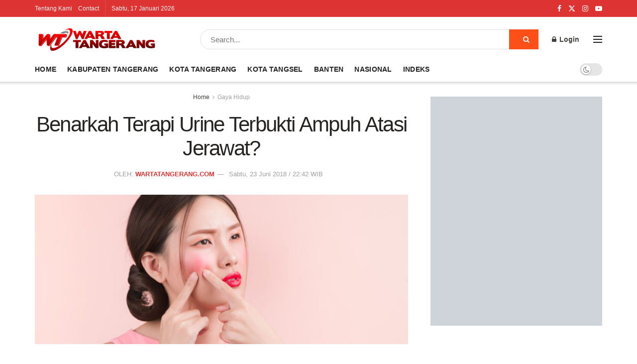

--- FILE ---
content_type: text/html; charset=UTF-8
request_url: https://wartatangerang.com/benarkah-terapi-urine-terbukti-ampuh-atasi-jerawat/
body_size: 44875
content:
<!doctype html>
<!--[if lt IE 7]><html class="no-js lt-ie9 lt-ie8 lt-ie7" lang="id"> <![endif]-->
<!--[if IE 7]><html class="no-js lt-ie9 lt-ie8" lang="id"> <![endif]-->
<!--[if IE 8]><html class="no-js lt-ie9" lang="id"> <![endif]-->
<!--[if IE 9]><html class="no-js lt-ie10" lang="id"> <![endif]-->
<!--[if gt IE 8]><!--><html class="no-js" lang="id"> <!--<![endif]--><head><script data-no-optimize="1">var litespeed_docref=sessionStorage.getItem("litespeed_docref");litespeed_docref&&(Object.defineProperty(document,"referrer",{get:function(){return litespeed_docref}}),sessionStorage.removeItem("litespeed_docref"));</script> <meta http-equiv="Content-Type" content="text/html; charset=UTF-8" /><meta name='viewport' content='width=device-width, initial-scale=1, user-scalable=yes' /><link rel="profile" href="https://gmpg.org/xfn/11" /><link rel="pingback" href="https://wartatangerang.com/xmlrpc.php" /><meta name='robots' content='index, follow, max-image-preview:large, max-snippet:-1, max-video-preview:-1' /><meta property="og:type" content="article"><meta property="og:title" content="Benarkah Terapi Urine Terbukti Ampuh Atasi Jerawat?"><meta property="og:site_name" content="Wartatangerang.com"><meta property="og:description" content="Munculnya jerawat di wajah memang menyebalkan dan menggangu penampilan. Tak jarang hal ini membuat Anda jadi tidak percaya diri untuk"><meta property="og:url" content="https://wartatangerang.com/benarkah-terapi-urine-terbukti-ampuh-atasi-jerawat/"><meta property="og:locale" content="id_ID"><meta property="og:image" content="https://wartatangerang.com/content/uploads/2018/06/1529768523_Benarkah-Terapi-Urine-Terbukti-Ampuh-Atasi-Jerawat.jpg"><meta property="og:image:height" content="400"><meta property="og:image:width" content="1000"><meta property="article:published_time" content="2018-06-23T22:42:03+07:00"><meta property="article:modified_time" content="2018-06-23T22:42:04+07:00"><meta property="article:section" content="Gaya Hidup"><meta name="twitter:card" content="summary_large_image"><meta name="twitter:title" content="Benarkah Terapi Urine Terbukti Ampuh Atasi Jerawat?"><meta name="twitter:description" content="Munculnya jerawat di wajah memang menyebalkan dan menggangu penampilan. Tak jarang hal ini membuat Anda jadi tidak percaya diri untuk"><meta name="twitter:url" content="https://wartatangerang.com/benarkah-terapi-urine-terbukti-ampuh-atasi-jerawat/"><meta name="twitter:site" content=""><meta name="twitter:image" content="https://wartatangerang.com/content/uploads/2018/06/1529768523_Benarkah-Terapi-Urine-Terbukti-Ampuh-Atasi-Jerawat.jpg"><meta name="twitter:image:width" content="1000"><meta name="twitter:image:height" content="400"> <script type="litespeed/javascript">var jnews_ajax_url='/?ajax-request=jnews'</script> <script type="litespeed/javascript">window.jnews=window.jnews||{},window.jnews.library=window.jnews.library||{},window.jnews.library=function(){"use strict";var e=this;e.win=window,e.doc=document,e.noop=function(){},e.globalBody=e.doc.getElementsByTagName("body")[0],e.globalBody=e.globalBody?e.globalBody:e.doc,e.win.jnewsDataStorage=e.win.jnewsDataStorage||{_storage:new WeakMap,put:function(e,t,n){this._storage.has(e)||this._storage.set(e,new Map),this._storage.get(e).set(t,n)},get:function(e,t){return this._storage.get(e).get(t)},has:function(e,t){return this._storage.has(e)&&this._storage.get(e).has(t)},remove:function(e,t){var n=this._storage.get(e).delete(t);return 0===!this._storage.get(e).size&&this._storage.delete(e),n}},e.windowWidth=function(){return e.win.innerWidth||e.docEl.clientWidth||e.globalBody.clientWidth},e.windowHeight=function(){return e.win.innerHeight||e.docEl.clientHeight||e.globalBody.clientHeight},e.requestAnimationFrame=e.win.requestAnimationFrame||e.win.webkitRequestAnimationFrame||e.win.mozRequestAnimationFrame||e.win.msRequestAnimationFrame||window.oRequestAnimationFrame||function(e){return setTimeout(e,1e3/60)},e.cancelAnimationFrame=e.win.cancelAnimationFrame||e.win.webkitCancelAnimationFrame||e.win.webkitCancelRequestAnimationFrame||e.win.mozCancelAnimationFrame||e.win.msCancelRequestAnimationFrame||e.win.oCancelRequestAnimationFrame||function(e){clearTimeout(e)},e.classListSupport="classList"in document.createElement("_"),e.hasClass=e.classListSupport?function(e,t){return e.classList.contains(t)}:function(e,t){return e.className.indexOf(t)>=0},e.addClass=e.classListSupport?function(t,n){e.hasClass(t,n)||t.classList.add(n)}:function(t,n){e.hasClass(t,n)||(t.className+=" "+n)},e.removeClass=e.classListSupport?function(t,n){e.hasClass(t,n)&&t.classList.remove(n)}:function(t,n){e.hasClass(t,n)&&(t.className=t.className.replace(n,""))},e.objKeys=function(e){var t=[];for(var n in e)Object.prototype.hasOwnProperty.call(e,n)&&t.push(n);return t},e.isObjectSame=function(e,t){var n=!0;return JSON.stringify(e)!==JSON.stringify(t)&&(n=!1),n},e.extend=function(){for(var e,t,n,o=arguments[0]||{},i=1,a=arguments.length;i<a;i++)if(null!==(e=arguments[i]))for(t in e)o!==(n=e[t])&&void 0!==n&&(o[t]=n);return o},e.dataStorage=e.win.jnewsDataStorage,e.isVisible=function(e){return 0!==e.offsetWidth&&0!==e.offsetHeight||e.getBoundingClientRect().length},e.getHeight=function(e){return e.offsetHeight||e.clientHeight||e.getBoundingClientRect().height},e.getWidth=function(e){return e.offsetWidth||e.clientWidth||e.getBoundingClientRect().width},e.supportsPassive=!1;try{var t=Object.defineProperty({},"passive",{get:function(){e.supportsPassive=!0}});"createEvent"in e.doc?e.win.addEventListener("test",null,t):"fireEvent"in e.doc&&e.win.attachEvent("test",null)}catch(e){}e.passiveOption=!!e.supportsPassive&&{passive:!0},e.setStorage=function(e,t){e="jnews-"+e;var n={expired:Math.floor(((new Date).getTime()+432e5)/1e3)};t=Object.assign(n,t);localStorage.setItem(e,JSON.stringify(t))},e.getStorage=function(e){e="jnews-"+e;var t=localStorage.getItem(e);return null!==t&&0<t.length?JSON.parse(localStorage.getItem(e)):{}},e.expiredStorage=function(){var t,n="jnews-";for(var o in localStorage)o.indexOf(n)>-1&&"undefined"!==(t=e.getStorage(o.replace(n,""))).expired&&t.expired<Math.floor((new Date).getTime()/1e3)&&localStorage.removeItem(o)},e.addEvents=function(t,n,o){for(var i in n){var a=["touchstart","touchmove"].indexOf(i)>=0&&!o&&e.passiveOption;"createEvent"in e.doc?t.addEventListener(i,n[i],a):"fireEvent"in e.doc&&t.attachEvent("on"+i,n[i])}},e.removeEvents=function(t,n){for(var o in n)"createEvent"in e.doc?t.removeEventListener(o,n[o]):"fireEvent"in e.doc&&t.detachEvent("on"+o,n[o])},e.triggerEvents=function(t,n,o){var i;o=o||{detail:null};return"createEvent"in e.doc?(!(i=e.doc.createEvent("CustomEvent")||new CustomEvent(n)).initCustomEvent||i.initCustomEvent(n,!0,!1,o),void t.dispatchEvent(i)):"fireEvent"in e.doc?((i=e.doc.createEventObject()).eventType=n,void t.fireEvent("on"+i.eventType,i)):void 0},e.getParents=function(t,n){void 0===n&&(n=e.doc);for(var o=[],i=t.parentNode,a=!1;!a;)if(i){var r=i;r.querySelectorAll(n).length?a=!0:(o.push(r),i=r.parentNode)}else o=[],a=!0;return o},e.forEach=function(e,t,n){for(var o=0,i=e.length;o<i;o++)t.call(n,e[o],o)},e.getText=function(e){return e.innerText||e.textContent},e.setText=function(e,t){var n="object"==typeof t?t.innerText||t.textContent:t;e.innerText&&(e.innerText=n),e.textContent&&(e.textContent=n)},e.httpBuildQuery=function(t){return e.objKeys(t).reduce(function t(n){var o=arguments.length>1&&void 0!==arguments[1]?arguments[1]:null;return function(i,a){var r=n[a];a=encodeURIComponent(a);var s=o?"".concat(o,"[").concat(a,"]"):a;return null==r||"function"==typeof r?(i.push("".concat(s,"=")),i):["number","boolean","string"].includes(typeof r)?(i.push("".concat(s,"=").concat(encodeURIComponent(r))),i):(i.push(e.objKeys(r).reduce(t(r,s),[]).join("&")),i)}}(t),[]).join("&")},e.get=function(t,n,o,i){return o="function"==typeof o?o:e.noop,e.ajax("GET",t,n,o,i)},e.post=function(t,n,o,i){return o="function"==typeof o?o:e.noop,e.ajax("POST",t,n,o,i)},e.ajax=function(t,n,o,i,a){var r=new XMLHttpRequest,s=n,c=e.httpBuildQuery(o);if(t=-1!=["GET","POST"].indexOf(t)?t:"GET",r.open(t,s+("GET"==t?"?"+c:""),!0),"POST"==t&&r.setRequestHeader("Content-type","application/x-www-form-urlencoded"),r.setRequestHeader("X-Requested-With","XMLHttpRequest"),r.onreadystatechange=function(){4===r.readyState&&200<=r.status&&300>r.status&&"function"==typeof i&&i.call(void 0,r.response)},void 0!==a&&!a){return{xhr:r,send:function(){r.send("POST"==t?c:null)}}}return r.send("POST"==t?c:null),{xhr:r}},e.scrollTo=function(t,n,o){function i(e,t,n){this.start=this.position(),this.change=e-this.start,this.currentTime=0,this.increment=20,this.duration=void 0===n?500:n,this.callback=t,this.finish=!1,this.animateScroll()}return Math.easeInOutQuad=function(e,t,n,o){return(e/=o/2)<1?n/2*e*e+t:-n/2*(--e*(e-2)-1)+t},i.prototype.stop=function(){this.finish=!0},i.prototype.move=function(t){e.doc.documentElement.scrollTop=t,e.globalBody.parentNode.scrollTop=t,e.globalBody.scrollTop=t},i.prototype.position=function(){return e.doc.documentElement.scrollTop||e.globalBody.parentNode.scrollTop||e.globalBody.scrollTop},i.prototype.animateScroll=function(){this.currentTime+=this.increment;var t=Math.easeInOutQuad(this.currentTime,this.start,this.change,this.duration);this.move(t),this.currentTime<this.duration&&!this.finish?e.requestAnimationFrame.call(e.win,this.animateScroll.bind(this)):this.callback&&"function"==typeof this.callback&&this.callback()},new i(t,n,o)},e.unwrap=function(t){var n,o=t;e.forEach(t,(function(e,t){n?n+=e:n=e})),o.replaceWith(n)},e.performance={start:function(e){performance.mark(e+"Start")},stop:function(e){performance.mark(e+"End"),performance.measure(e,e+"Start",e+"End")}},e.fps=function(){var t=0,n=0,o=0;!function(){var i=t=0,a=0,r=0,s=document.getElementById("fpsTable"),c=function(t){void 0===document.getElementsByTagName("body")[0]?e.requestAnimationFrame.call(e.win,(function(){c(t)})):document.getElementsByTagName("body")[0].appendChild(t)};null===s&&((s=document.createElement("div")).style.position="fixed",s.style.top="120px",s.style.left="10px",s.style.width="100px",s.style.height="20px",s.style.border="1px solid black",s.style.fontSize="11px",s.style.zIndex="100000",s.style.backgroundColor="white",s.id="fpsTable",c(s));var l=function(){o++,n=Date.now(),(a=(o/(r=(n-t)/1e3)).toPrecision(2))!=i&&(i=a,s.innerHTML=i+"fps"),1<r&&(t=n,o=0),e.requestAnimationFrame.call(e.win,l)};l()}()},e.instr=function(e,t){for(var n=0;n<t.length;n++)if(-1!==e.toLowerCase().indexOf(t[n].toLowerCase()))return!0},e.winLoad=function(t,n){function o(o){if("complete"===e.doc.readyState||"interactive"===e.doc.readyState)return!o||n?setTimeout(t,n||1):t(o),1}o()||e.addEvents(e.win,{load:o})},e.docReady=function(t,n){function o(o){if("complete"===e.doc.readyState||"interactive"===e.doc.readyState)return!o||n?setTimeout(t,n||1):t(o),1}o()||e.addEvents(e.doc,{DOMContentLiteSpeedLoaded:o})},e.fireOnce=function(){e.docReady((function(){e.assets=e.assets||[],e.assets.length&&(e.boot(),e.load_assets())}),50)},e.boot=function(){e.length&&e.doc.querySelectorAll("style[media]").forEach((function(e){"not all"==e.getAttribute("media")&&e.removeAttribute("media")}))},e.create_js=function(t,n){var o=e.doc.createElement("script");switch(o.setAttribute("src",t),n){case"defer":o.setAttribute("defer",!0);break;case"async":o.setAttribute("async",!0);break;case"deferasync":o.setAttribute("defer",!0),o.setAttribute("async",!0)}e.globalBody.appendChild(o)},e.load_assets=function(){"object"==typeof e.assets&&e.forEach(e.assets.slice(0),(function(t,n){var o="";t.defer&&(o+="defer"),t.async&&(o+="async"),e.create_js(t.url,o);var i=e.assets.indexOf(t);i>-1&&e.assets.splice(i,1)})),e.assets=jnewsoption.au_scripts=window.jnewsads=[]},e.setCookie=function(e,t,n){var o="";if(n){var i=new Date;i.setTime(i.getTime()+24*n*60*60*1e3),o="; expires="+i.toUTCString()}document.cookie=e+"="+(t||"")+o+"; path=/"},e.getCookie=function(e){for(var t=e+"=",n=document.cookie.split(";"),o=0;o<n.length;o++){for(var i=n[o];" "==i.charAt(0);)i=i.substring(1,i.length);if(0==i.indexOf(t))return i.substring(t.length,i.length)}return null},e.eraseCookie=function(e){document.cookie=e+"=; Path=/; Expires=Thu, 01 Jan 1970 00:00:01 GMT;"},e.docReady((function(){e.globalBody=e.globalBody==e.doc?e.doc.getElementsByTagName("body")[0]:e.globalBody,e.globalBody=e.globalBody?e.globalBody:e.doc})),e.winLoad((function(){e.winLoad((function(){var t=!1;if(void 0!==window.jnewsadmin)if(void 0!==window.file_version_checker){var n=e.objKeys(window.file_version_checker);n.length?n.forEach((function(e){t||"10.0.4"===window.file_version_checker[e]||(t=!0)})):t=!0}else t=!0;t&&(window.jnewsHelper.getMessage(),window.jnewsHelper.getNotice())}),2500)}))},window.jnews.library=new window.jnews.library</script> <title>Benarkah Terapi Urine Terbukti Ampuh Atasi Jerawat? - Wartatangerang.com</title><link rel="canonical" href="https://wartatangerang.com/benarkah-terapi-urine-terbukti-ampuh-atasi-jerawat/" /><meta property="og:locale" content="id_ID" /><meta property="og:type" content="article" /><meta property="og:title" content="Benarkah Terapi Urine Terbukti Ampuh Atasi Jerawat? - Wartatangerang.com" /><meta property="og:description" content="Munculnya jerawat di wajah memang menyebalkan dan menggangu penampilan. Tak jarang hal ini membuat Anda jadi tidak percaya diri untuk tampil di depan umum. Segala macam cara rela dilakukan untuk menghilangkan jerawat, salah satunya dengan mengoleskan urine alias air kencing ke area yang berjerawat. Meski terdengar menjijikan, beberapa orang menggangap metode ini ampuh untuk menghilangkan [&hellip;]" /><meta property="og:url" content="https://wartatangerang.com/benarkah-terapi-urine-terbukti-ampuh-atasi-jerawat/" /><meta property="og:site_name" content="Wartatangerang.com" /><meta property="article:published_time" content="2018-06-23T15:42:03+00:00" /><meta property="article:modified_time" content="2018-06-23T15:42:04+00:00" /><meta property="og:image" content="https://wartatangerang.com/content/uploads/2018/06/1529768523_Benarkah-Terapi-Urine-Terbukti-Ampuh-Atasi-Jerawat.jpg" /><meta property="og:image:width" content="1000" /><meta property="og:image:height" content="400" /><meta property="og:image:type" content="image/jpeg" /><meta name="author" content="wartatangerang.com" /><meta name="twitter:card" content="summary_large_image" /><meta name="twitter:label1" content="Ditulis oleh" /><meta name="twitter:data1" content="wartatangerang.com" /><meta name="twitter:label2" content="Estimasi waktu membaca" /><meta name="twitter:data2" content="3 menit" /> <script type="application/ld+json" class="yoast-schema-graph">{"@context":"https://schema.org","@graph":[{"@type":"NewsArticle","@id":"https://wartatangerang.com/benarkah-terapi-urine-terbukti-ampuh-atasi-jerawat/#article","isPartOf":{"@id":"https://wartatangerang.com/benarkah-terapi-urine-terbukti-ampuh-atasi-jerawat/"},"author":{"name":"wartatangerang.com","@id":"https://wartatangerang.com/#/schema/person/bae1a2baf12ce705b292983ed341a49e"},"headline":"Benarkah Terapi Urine Terbukti Ampuh Atasi Jerawat?","datePublished":"2018-06-23T15:42:03+00:00","dateModified":"2018-06-23T15:42:04+00:00","mainEntityOfPage":{"@id":"https://wartatangerang.com/benarkah-terapi-urine-terbukti-ampuh-atasi-jerawat/"},"wordCount":628,"commentCount":0,"publisher":{"@id":"https://wartatangerang.com/#organization"},"image":{"@id":"https://wartatangerang.com/benarkah-terapi-urine-terbukti-ampuh-atasi-jerawat/#primaryimage"},"thumbnailUrl":"https://wartatangerang.com/content/uploads/2018/06/1529768523_Benarkah-Terapi-Urine-Terbukti-Ampuh-Atasi-Jerawat.jpg","articleSection":["Gaya Hidup"],"inLanguage":"id","potentialAction":[{"@type":"CommentAction","name":"Comment","target":["https://wartatangerang.com/benarkah-terapi-urine-terbukti-ampuh-atasi-jerawat/#respond"]}]},{"@type":"WebPage","@id":"https://wartatangerang.com/benarkah-terapi-urine-terbukti-ampuh-atasi-jerawat/","url":"https://wartatangerang.com/benarkah-terapi-urine-terbukti-ampuh-atasi-jerawat/","name":"Benarkah Terapi Urine Terbukti Ampuh Atasi Jerawat? - Wartatangerang.com","isPartOf":{"@id":"https://wartatangerang.com/#website"},"primaryImageOfPage":{"@id":"https://wartatangerang.com/benarkah-terapi-urine-terbukti-ampuh-atasi-jerawat/#primaryimage"},"image":{"@id":"https://wartatangerang.com/benarkah-terapi-urine-terbukti-ampuh-atasi-jerawat/#primaryimage"},"thumbnailUrl":"https://wartatangerang.com/content/uploads/2018/06/1529768523_Benarkah-Terapi-Urine-Terbukti-Ampuh-Atasi-Jerawat.jpg","datePublished":"2018-06-23T15:42:03+00:00","dateModified":"2018-06-23T15:42:04+00:00","breadcrumb":{"@id":"https://wartatangerang.com/benarkah-terapi-urine-terbukti-ampuh-atasi-jerawat/#breadcrumb"},"inLanguage":"id","potentialAction":[{"@type":"ReadAction","target":["https://wartatangerang.com/benarkah-terapi-urine-terbukti-ampuh-atasi-jerawat/"]}]},{"@type":"ImageObject","inLanguage":"id","@id":"https://wartatangerang.com/benarkah-terapi-urine-terbukti-ampuh-atasi-jerawat/#primaryimage","url":"https://wartatangerang.com/content/uploads/2018/06/1529768523_Benarkah-Terapi-Urine-Terbukti-Ampuh-Atasi-Jerawat.jpg","contentUrl":"https://wartatangerang.com/content/uploads/2018/06/1529768523_Benarkah-Terapi-Urine-Terbukti-Ampuh-Atasi-Jerawat.jpg","width":1000,"height":400},{"@type":"BreadcrumbList","@id":"https://wartatangerang.com/benarkah-terapi-urine-terbukti-ampuh-atasi-jerawat/#breadcrumb","itemListElement":[{"@type":"ListItem","position":1,"name":"Home","item":"https://wartatangerang.com/"},{"@type":"ListItem","position":2,"name":"Indeks","item":"https://wartatangerang.com/indeks/"},{"@type":"ListItem","position":3,"name":"Benarkah Terapi Urine Terbukti Ampuh Atasi Jerawat?"}]},{"@type":"WebSite","@id":"https://wartatangerang.com/#website","url":"https://wartatangerang.com/","name":"Wartatangerang.com","description":"Situs Berita dan Informasi Seputar Tangerang","publisher":{"@id":"https://wartatangerang.com/#organization"},"potentialAction":[{"@type":"SearchAction","target":{"@type":"EntryPoint","urlTemplate":"https://wartatangerang.com/?s={search_term_string}"},"query-input":{"@type":"PropertyValueSpecification","valueRequired":true,"valueName":"search_term_string"}}],"inLanguage":"id"},{"@type":"Organization","@id":"https://wartatangerang.com/#organization","name":"Wartatangerang.com","url":"https://wartatangerang.com/","logo":{"@type":"ImageObject","inLanguage":"id","@id":"https://wartatangerang.com/#/schema/logo/image/","url":"https://wartatangerang.com/content/uploads/2019/10/WARTATANGERANG-1.png","contentUrl":"https://wartatangerang.com/content/uploads/2019/10/WARTATANGERANG-1.png","width":464,"height":58,"caption":"Wartatangerang.com"},"image":{"@id":"https://wartatangerang.com/#/schema/logo/image/"}},{"@type":"Person","@id":"https://wartatangerang.com/#/schema/person/bae1a2baf12ce705b292983ed341a49e","name":"wartatangerang.com","image":{"@type":"ImageObject","inLanguage":"id","@id":"https://wartatangerang.com/#/schema/person/image/","url":"https://wartatangerang.com/content/litespeed/avatar/d13f6a839e664cb6b9808891c67b2b6e.jpg?ver=1768194514","contentUrl":"https://wartatangerang.com/content/litespeed/avatar/d13f6a839e664cb6b9808891c67b2b6e.jpg?ver=1768194514","caption":"wartatangerang.com"},"url":"https://wartatangerang.com/author/wartatangerang/"}]}</script> <link rel='dns-prefetch' href='//www.googletagmanager.com' /><link rel='dns-prefetch' href='//stats.wp.com' /><link rel='dns-prefetch' href='//fonts.googleapis.com' /><link rel='preconnect' href='https://fonts.gstatic.com' /><link rel="alternate" type="application/rss+xml" title="Wartatangerang.com &raquo; Feed" href="https://wartatangerang.com/feed/" /><link rel="alternate" type="application/rss+xml" title="Wartatangerang.com &raquo; Umpan Komentar" href="https://wartatangerang.com/comments/feed/" /><link rel="alternate" type="application/rss+xml" title="Wartatangerang.com &raquo; Benarkah Terapi Urine Terbukti Ampuh Atasi Jerawat? Umpan Komentar" href="https://wartatangerang.com/benarkah-terapi-urine-terbukti-ampuh-atasi-jerawat/feed/" /><link rel="alternate" title="oEmbed (JSON)" type="application/json+oembed" href="https://wartatangerang.com/wp-json/oembed/1.0/embed?url=https%3A%2F%2Fwartatangerang.com%2Fbenarkah-terapi-urine-terbukti-ampuh-atasi-jerawat%2F" /><link rel="alternate" title="oEmbed (XML)" type="text/xml+oembed" href="https://wartatangerang.com/wp-json/oembed/1.0/embed?url=https%3A%2F%2Fwartatangerang.com%2Fbenarkah-terapi-urine-terbukti-ampuh-atasi-jerawat%2F&#038;format=xml" /><style id='wp-img-auto-sizes-contain-inline-css' type='text/css'>img:is([sizes=auto i],[sizes^="auto," i]){contain-intrinsic-size:3000px 1500px}
/*# sourceURL=wp-img-auto-sizes-contain-inline-css */</style><link data-optimized="2" rel="stylesheet" href="https://wartatangerang.com/content/litespeed/css/4609fe0560c19a9a89ec5500fd374603.css?ver=96d88" /><style id='global-styles-inline-css' type='text/css'>:root{--wp--preset--aspect-ratio--square: 1;--wp--preset--aspect-ratio--4-3: 4/3;--wp--preset--aspect-ratio--3-4: 3/4;--wp--preset--aspect-ratio--3-2: 3/2;--wp--preset--aspect-ratio--2-3: 2/3;--wp--preset--aspect-ratio--16-9: 16/9;--wp--preset--aspect-ratio--9-16: 9/16;--wp--preset--color--black: #000000;--wp--preset--color--cyan-bluish-gray: #abb8c3;--wp--preset--color--white: #ffffff;--wp--preset--color--pale-pink: #f78da7;--wp--preset--color--vivid-red: #cf2e2e;--wp--preset--color--luminous-vivid-orange: #ff6900;--wp--preset--color--luminous-vivid-amber: #fcb900;--wp--preset--color--light-green-cyan: #7bdcb5;--wp--preset--color--vivid-green-cyan: #00d084;--wp--preset--color--pale-cyan-blue: #8ed1fc;--wp--preset--color--vivid-cyan-blue: #0693e3;--wp--preset--color--vivid-purple: #9b51e0;--wp--preset--gradient--vivid-cyan-blue-to-vivid-purple: linear-gradient(135deg,rgb(6,147,227) 0%,rgb(155,81,224) 100%);--wp--preset--gradient--light-green-cyan-to-vivid-green-cyan: linear-gradient(135deg,rgb(122,220,180) 0%,rgb(0,208,130) 100%);--wp--preset--gradient--luminous-vivid-amber-to-luminous-vivid-orange: linear-gradient(135deg,rgb(252,185,0) 0%,rgb(255,105,0) 100%);--wp--preset--gradient--luminous-vivid-orange-to-vivid-red: linear-gradient(135deg,rgb(255,105,0) 0%,rgb(207,46,46) 100%);--wp--preset--gradient--very-light-gray-to-cyan-bluish-gray: linear-gradient(135deg,rgb(238,238,238) 0%,rgb(169,184,195) 100%);--wp--preset--gradient--cool-to-warm-spectrum: linear-gradient(135deg,rgb(74,234,220) 0%,rgb(151,120,209) 20%,rgb(207,42,186) 40%,rgb(238,44,130) 60%,rgb(251,105,98) 80%,rgb(254,248,76) 100%);--wp--preset--gradient--blush-light-purple: linear-gradient(135deg,rgb(255,206,236) 0%,rgb(152,150,240) 100%);--wp--preset--gradient--blush-bordeaux: linear-gradient(135deg,rgb(254,205,165) 0%,rgb(254,45,45) 50%,rgb(107,0,62) 100%);--wp--preset--gradient--luminous-dusk: linear-gradient(135deg,rgb(255,203,112) 0%,rgb(199,81,192) 50%,rgb(65,88,208) 100%);--wp--preset--gradient--pale-ocean: linear-gradient(135deg,rgb(255,245,203) 0%,rgb(182,227,212) 50%,rgb(51,167,181) 100%);--wp--preset--gradient--electric-grass: linear-gradient(135deg,rgb(202,248,128) 0%,rgb(113,206,126) 100%);--wp--preset--gradient--midnight: linear-gradient(135deg,rgb(2,3,129) 0%,rgb(40,116,252) 100%);--wp--preset--font-size--small: 13px;--wp--preset--font-size--medium: 20px;--wp--preset--font-size--large: 36px;--wp--preset--font-size--x-large: 42px;--wp--preset--spacing--20: 0.44rem;--wp--preset--spacing--30: 0.67rem;--wp--preset--spacing--40: 1rem;--wp--preset--spacing--50: 1.5rem;--wp--preset--spacing--60: 2.25rem;--wp--preset--spacing--70: 3.38rem;--wp--preset--spacing--80: 5.06rem;--wp--preset--shadow--natural: 6px 6px 9px rgba(0, 0, 0, 0.2);--wp--preset--shadow--deep: 12px 12px 50px rgba(0, 0, 0, 0.4);--wp--preset--shadow--sharp: 6px 6px 0px rgba(0, 0, 0, 0.2);--wp--preset--shadow--outlined: 6px 6px 0px -3px rgb(255, 255, 255), 6px 6px rgb(0, 0, 0);--wp--preset--shadow--crisp: 6px 6px 0px rgb(0, 0, 0);}:where(.is-layout-flex){gap: 0.5em;}:where(.is-layout-grid){gap: 0.5em;}body .is-layout-flex{display: flex;}.is-layout-flex{flex-wrap: wrap;align-items: center;}.is-layout-flex > :is(*, div){margin: 0;}body .is-layout-grid{display: grid;}.is-layout-grid > :is(*, div){margin: 0;}:where(.wp-block-columns.is-layout-flex){gap: 2em;}:where(.wp-block-columns.is-layout-grid){gap: 2em;}:where(.wp-block-post-template.is-layout-flex){gap: 1.25em;}:where(.wp-block-post-template.is-layout-grid){gap: 1.25em;}.has-black-color{color: var(--wp--preset--color--black) !important;}.has-cyan-bluish-gray-color{color: var(--wp--preset--color--cyan-bluish-gray) !important;}.has-white-color{color: var(--wp--preset--color--white) !important;}.has-pale-pink-color{color: var(--wp--preset--color--pale-pink) !important;}.has-vivid-red-color{color: var(--wp--preset--color--vivid-red) !important;}.has-luminous-vivid-orange-color{color: var(--wp--preset--color--luminous-vivid-orange) !important;}.has-luminous-vivid-amber-color{color: var(--wp--preset--color--luminous-vivid-amber) !important;}.has-light-green-cyan-color{color: var(--wp--preset--color--light-green-cyan) !important;}.has-vivid-green-cyan-color{color: var(--wp--preset--color--vivid-green-cyan) !important;}.has-pale-cyan-blue-color{color: var(--wp--preset--color--pale-cyan-blue) !important;}.has-vivid-cyan-blue-color{color: var(--wp--preset--color--vivid-cyan-blue) !important;}.has-vivid-purple-color{color: var(--wp--preset--color--vivid-purple) !important;}.has-black-background-color{background-color: var(--wp--preset--color--black) !important;}.has-cyan-bluish-gray-background-color{background-color: var(--wp--preset--color--cyan-bluish-gray) !important;}.has-white-background-color{background-color: var(--wp--preset--color--white) !important;}.has-pale-pink-background-color{background-color: var(--wp--preset--color--pale-pink) !important;}.has-vivid-red-background-color{background-color: var(--wp--preset--color--vivid-red) !important;}.has-luminous-vivid-orange-background-color{background-color: var(--wp--preset--color--luminous-vivid-orange) !important;}.has-luminous-vivid-amber-background-color{background-color: var(--wp--preset--color--luminous-vivid-amber) !important;}.has-light-green-cyan-background-color{background-color: var(--wp--preset--color--light-green-cyan) !important;}.has-vivid-green-cyan-background-color{background-color: var(--wp--preset--color--vivid-green-cyan) !important;}.has-pale-cyan-blue-background-color{background-color: var(--wp--preset--color--pale-cyan-blue) !important;}.has-vivid-cyan-blue-background-color{background-color: var(--wp--preset--color--vivid-cyan-blue) !important;}.has-vivid-purple-background-color{background-color: var(--wp--preset--color--vivid-purple) !important;}.has-black-border-color{border-color: var(--wp--preset--color--black) !important;}.has-cyan-bluish-gray-border-color{border-color: var(--wp--preset--color--cyan-bluish-gray) !important;}.has-white-border-color{border-color: var(--wp--preset--color--white) !important;}.has-pale-pink-border-color{border-color: var(--wp--preset--color--pale-pink) !important;}.has-vivid-red-border-color{border-color: var(--wp--preset--color--vivid-red) !important;}.has-luminous-vivid-orange-border-color{border-color: var(--wp--preset--color--luminous-vivid-orange) !important;}.has-luminous-vivid-amber-border-color{border-color: var(--wp--preset--color--luminous-vivid-amber) !important;}.has-light-green-cyan-border-color{border-color: var(--wp--preset--color--light-green-cyan) !important;}.has-vivid-green-cyan-border-color{border-color: var(--wp--preset--color--vivid-green-cyan) !important;}.has-pale-cyan-blue-border-color{border-color: var(--wp--preset--color--pale-cyan-blue) !important;}.has-vivid-cyan-blue-border-color{border-color: var(--wp--preset--color--vivid-cyan-blue) !important;}.has-vivid-purple-border-color{border-color: var(--wp--preset--color--vivid-purple) !important;}.has-vivid-cyan-blue-to-vivid-purple-gradient-background{background: var(--wp--preset--gradient--vivid-cyan-blue-to-vivid-purple) !important;}.has-light-green-cyan-to-vivid-green-cyan-gradient-background{background: var(--wp--preset--gradient--light-green-cyan-to-vivid-green-cyan) !important;}.has-luminous-vivid-amber-to-luminous-vivid-orange-gradient-background{background: var(--wp--preset--gradient--luminous-vivid-amber-to-luminous-vivid-orange) !important;}.has-luminous-vivid-orange-to-vivid-red-gradient-background{background: var(--wp--preset--gradient--luminous-vivid-orange-to-vivid-red) !important;}.has-very-light-gray-to-cyan-bluish-gray-gradient-background{background: var(--wp--preset--gradient--very-light-gray-to-cyan-bluish-gray) !important;}.has-cool-to-warm-spectrum-gradient-background{background: var(--wp--preset--gradient--cool-to-warm-spectrum) !important;}.has-blush-light-purple-gradient-background{background: var(--wp--preset--gradient--blush-light-purple) !important;}.has-blush-bordeaux-gradient-background{background: var(--wp--preset--gradient--blush-bordeaux) !important;}.has-luminous-dusk-gradient-background{background: var(--wp--preset--gradient--luminous-dusk) !important;}.has-pale-ocean-gradient-background{background: var(--wp--preset--gradient--pale-ocean) !important;}.has-electric-grass-gradient-background{background: var(--wp--preset--gradient--electric-grass) !important;}.has-midnight-gradient-background{background: var(--wp--preset--gradient--midnight) !important;}.has-small-font-size{font-size: var(--wp--preset--font-size--small) !important;}.has-medium-font-size{font-size: var(--wp--preset--font-size--medium) !important;}.has-large-font-size{font-size: var(--wp--preset--font-size--large) !important;}.has-x-large-font-size{font-size: var(--wp--preset--font-size--x-large) !important;}
/*# sourceURL=global-styles-inline-css */</style><style id='classic-theme-styles-inline-css' type='text/css'>/*! This file is auto-generated */
.wp-block-button__link{color:#fff;background-color:#32373c;border-radius:9999px;box-shadow:none;text-decoration:none;padding:calc(.667em + 2px) calc(1.333em + 2px);font-size:1.125em}.wp-block-file__button{background:#32373c;color:#fff;text-decoration:none}
/*# sourceURL=/wp-includes/css/classic-themes.min.css */</style> <script type="litespeed/javascript" data-src="https://wartatangerang.com/wp-includes/js/jquery/jquery.min.js" id="jquery-core-js"></script> 
 <script type="litespeed/javascript" data-src="https://www.googletagmanager.com/gtag/js?id=GT-TBNRH2Z" id="google_gtagjs-js"></script> <script id="google_gtagjs-js-after" type="litespeed/javascript">window.dataLayer=window.dataLayer||[];function gtag(){dataLayer.push(arguments)}
gtag("set","linker",{"domains":["wartatangerang.com"]});gtag("js",new Date());gtag("set","developer_id.dZTNiMT",!0);gtag("config","GT-TBNRH2Z")</script> <script></script><link rel="https://api.w.org/" href="https://wartatangerang.com/wp-json/" /><link rel="alternate" title="JSON" type="application/json" href="https://wartatangerang.com/wp-json/wp/v2/posts/28104" /><link rel="EditURI" type="application/rsd+xml" title="RSD" href="https://wartatangerang.com/xmlrpc.php?rsd" /><meta name="generator" content="WordPress 6.9" /><link rel='shortlink' href='https://wartatangerang.com/?p=28104' /><meta name="generator" content="Site Kit by Google 1.170.0" /><style>img#wpstats{display:none}</style><meta name="generator" content="Powered by WPBakery Page Builder - drag and drop page builder for WordPress."/> <script type='application/ld+json'>{"@context":"http:\/\/schema.org","@type":"Organization","@id":"https:\/\/wartatangerang.com\/#organization","url":"https:\/\/wartatangerang.com\/","name":"Wartatangerang.com","logo":{"@type":"ImageObject","url":"https:\/\/wartatangerang.com\/content\/uploads\/2019\/11\/Logo-Warta-Tangerang-com.png"},"sameAs":["https:\/\/www.facebook.com\/wartatangerangdotcom\/","https:\/\/twitter.com\/","https:\/\/www.instagram.com\/wartatangerang\/"]}</script> <script type='application/ld+json'>{"@context":"http:\/\/schema.org","@type":"WebSite","@id":"https:\/\/wartatangerang.com\/#website","url":"https:\/\/wartatangerang.com\/","name":"Wartatangerang.com","potentialAction":{"@type":"SearchAction","target":"https:\/\/wartatangerang.com\/?s={search_term_string}","query-input":"required name=search_term_string"}}</script> <link rel="icon" href="https://wartatangerang.com/content/uploads/2019/11/cropped-Wartatangerang.com-favicon-WT-32x32.png" sizes="32x32" /><link rel="icon" href="https://wartatangerang.com/content/uploads/2019/11/cropped-Wartatangerang.com-favicon-WT-192x192.png" sizes="192x192" /><link rel="apple-touch-icon" href="https://wartatangerang.com/content/uploads/2019/11/cropped-Wartatangerang.com-favicon-WT-180x180.png" /><meta name="msapplication-TileImage" content="https://wartatangerang.com/content/uploads/2019/11/cropped-Wartatangerang.com-favicon-WT-270x270.png" /><style id="jeg_dynamic_css" type="text/css" data-type="jeg_custom-css">body { --j-body-color : #403d39; --j-accent-color : #dd3333; --j-heading-color : #252422; } body,.jeg_newsfeed_list .tns-outer .tns-controls button,.jeg_filter_button,.owl-carousel .owl-nav div,.jeg_readmore,.jeg_hero_style_7 .jeg_post_meta a,.widget_calendar thead th,.widget_calendar tfoot a,.jeg_socialcounter a,.entry-header .jeg_meta_like a,.entry-header .jeg_meta_comment a,.entry-header .jeg_meta_donation a,.entry-header .jeg_meta_bookmark a,.entry-content tbody tr:hover,.entry-content th,.jeg_splitpost_nav li:hover a,#breadcrumbs a,.jeg_author_socials a:hover,.jeg_footer_content a,.jeg_footer_bottom a,.jeg_cartcontent,.woocommerce .woocommerce-breadcrumb a { color : #403d39; } a, .jeg_menu_style_5>li>a:hover, .jeg_menu_style_5>li.sfHover>a, .jeg_menu_style_5>li.current-menu-item>a, .jeg_menu_style_5>li.current-menu-ancestor>a, .jeg_navbar .jeg_menu:not(.jeg_main_menu)>li>a:hover, .jeg_midbar .jeg_menu:not(.jeg_main_menu)>li>a:hover, .jeg_side_tabs li.active, .jeg_block_heading_5 strong, .jeg_block_heading_6 strong, .jeg_block_heading_7 strong, .jeg_block_heading_8 strong, .jeg_subcat_list li a:hover, .jeg_subcat_list li button:hover, .jeg_pl_lg_7 .jeg_thumb .jeg_post_category a, .jeg_pl_xs_2:before, .jeg_pl_xs_4 .jeg_postblock_content:before, .jeg_postblock .jeg_post_title a:hover, .jeg_hero_style_6 .jeg_post_title a:hover, .jeg_sidefeed .jeg_pl_xs_3 .jeg_post_title a:hover, .widget_jnews_popular .jeg_post_title a:hover, .jeg_meta_author a, .widget_archive li a:hover, .widget_pages li a:hover, .widget_meta li a:hover, .widget_recent_entries li a:hover, .widget_rss li a:hover, .widget_rss cite, .widget_categories li a:hover, .widget_categories li.current-cat>a, #breadcrumbs a:hover, .jeg_share_count .counts, .commentlist .bypostauthor>.comment-body>.comment-author>.fn, span.required, .jeg_review_title, .bestprice .price, .authorlink a:hover, .jeg_vertical_playlist .jeg_video_playlist_play_icon, .jeg_vertical_playlist .jeg_video_playlist_item.active .jeg_video_playlist_thumbnail:before, .jeg_horizontal_playlist .jeg_video_playlist_play, .woocommerce li.product .pricegroup .button, .widget_display_forums li a:hover, .widget_display_topics li:before, .widget_display_replies li:before, .widget_display_views li:before, .bbp-breadcrumb a:hover, .jeg_mobile_menu li.sfHover>a, .jeg_mobile_menu li a:hover, .split-template-6 .pagenum, .jeg_mobile_menu_style_5>li>a:hover, .jeg_mobile_menu_style_5>li.sfHover>a, .jeg_mobile_menu_style_5>li.current-menu-item>a, .jeg_mobile_menu_style_5>li.current-menu-ancestor>a, .jeg_mobile_menu.jeg_menu_dropdown li.open > div > a ,.jeg_menu_dropdown.language-swicher .sub-menu li a:hover { color : #dd3333; } .jeg_menu_style_1>li>a:before, .jeg_menu_style_2>li>a:before, .jeg_menu_style_3>li>a:before, .jeg_side_toggle, .jeg_slide_caption .jeg_post_category a, .jeg_slider_type_1_wrapper .tns-controls button.tns-next, .jeg_block_heading_1 .jeg_block_title span, .jeg_block_heading_2 .jeg_block_title span, .jeg_block_heading_3, .jeg_block_heading_4 .jeg_block_title span, .jeg_block_heading_6:after, .jeg_pl_lg_box .jeg_post_category a, .jeg_pl_md_box .jeg_post_category a, .jeg_readmore:hover, .jeg_thumb .jeg_post_category a, .jeg_block_loadmore a:hover, .jeg_postblock.alt .jeg_block_loadmore a:hover, .jeg_block_loadmore a.active, .jeg_postblock_carousel_2 .jeg_post_category a, .jeg_heroblock .jeg_post_category a, .jeg_pagenav_1 .page_number.active, .jeg_pagenav_1 .page_number.active:hover, input[type="submit"], .btn, .button, .widget_tag_cloud a:hover, .popularpost_item:hover .jeg_post_title a:before, .jeg_splitpost_4 .page_nav, .jeg_splitpost_5 .page_nav, .jeg_post_via a:hover, .jeg_post_source a:hover, .jeg_post_tags a:hover, .comment-reply-title small a:before, .comment-reply-title small a:after, .jeg_storelist .productlink, .authorlink li.active a:before, .jeg_footer.dark .socials_widget:not(.nobg) a:hover .fa,.jeg_footer.dark .socials_widget:not(.nobg) a:hover > span.jeg-icon, div.jeg_breakingnews_title, .jeg_overlay_slider_bottom_wrapper .tns-controls button, .jeg_overlay_slider_bottom_wrapper .tns-controls button:hover, .jeg_vertical_playlist .jeg_video_playlist_current, .woocommerce span.onsale, .woocommerce #respond input#submit:hover, .woocommerce a.button:hover, .woocommerce button.button:hover, .woocommerce input.button:hover, .woocommerce #respond input#submit.alt, .woocommerce a.button.alt, .woocommerce button.button.alt, .woocommerce input.button.alt, .jeg_popup_post .caption, .jeg_footer.dark input[type="submit"], .jeg_footer.dark .btn, .jeg_footer.dark .button, .footer_widget.widget_tag_cloud a:hover, .jeg_inner_content .content-inner .jeg_post_category a:hover, #buddypress .standard-form button, #buddypress a.button, #buddypress input[type="submit"], #buddypress input[type="button"], #buddypress input[type="reset"], #buddypress ul.button-nav li a, #buddypress .generic-button a, #buddypress .generic-button button, #buddypress .comment-reply-link, #buddypress a.bp-title-button, #buddypress.buddypress-wrap .members-list li .user-update .activity-read-more a, div#buddypress .standard-form button:hover, div#buddypress a.button:hover, div#buddypress input[type="submit"]:hover, div#buddypress input[type="button"]:hover, div#buddypress input[type="reset"]:hover, div#buddypress ul.button-nav li a:hover, div#buddypress .generic-button a:hover, div#buddypress .generic-button button:hover, div#buddypress .comment-reply-link:hover, div#buddypress a.bp-title-button:hover, div#buddypress.buddypress-wrap .members-list li .user-update .activity-read-more a:hover, #buddypress #item-nav .item-list-tabs ul li a:before, .jeg_inner_content .jeg_meta_container .follow-wrapper a { background-color : #dd3333; } .jeg_block_heading_7 .jeg_block_title span, .jeg_readmore:hover, .jeg_block_loadmore a:hover, .jeg_block_loadmore a.active, .jeg_pagenav_1 .page_number.active, .jeg_pagenav_1 .page_number.active:hover, .jeg_pagenav_3 .page_number:hover, .jeg_prevnext_post a:hover h3, .jeg_overlay_slider .jeg_post_category, .jeg_sidefeed .jeg_post.active, .jeg_vertical_playlist.jeg_vertical_playlist .jeg_video_playlist_item.active .jeg_video_playlist_thumbnail img, .jeg_horizontal_playlist .jeg_video_playlist_item.active { border-color : #dd3333; } .jeg_tabpost_nav li.active, .woocommerce div.product .woocommerce-tabs ul.tabs li.active, .jeg_mobile_menu_style_1>li.current-menu-item a, .jeg_mobile_menu_style_1>li.current-menu-ancestor a, .jeg_mobile_menu_style_2>li.current-menu-item::after, .jeg_mobile_menu_style_2>li.current-menu-ancestor::after, .jeg_mobile_menu_style_3>li.current-menu-item::before, .jeg_mobile_menu_style_3>li.current-menu-ancestor::before { border-bottom-color : #dd3333; } .jeg_post_share .jeg-icon svg { fill : #dd3333; } h1,h2,h3,h4,h5,h6,.jeg_post_title a,.entry-header .jeg_post_title,.jeg_hero_style_7 .jeg_post_title a,.jeg_block_title,.jeg_splitpost_bar .current_title,.jeg_video_playlist_title,.gallery-caption,.jeg_push_notification_button>a.button { color : #252422; } .split-template-9 .pagenum, .split-template-10 .pagenum, .split-template-11 .pagenum, .split-template-12 .pagenum, .split-template-13 .pagenum, .split-template-15 .pagenum, .split-template-18 .pagenum, .split-template-20 .pagenum, .split-template-19 .current_title span, .split-template-20 .current_title span { background-color : #252422; } .jeg_topbar, .jeg_topbar.dark, .jeg_topbar.custom { background : #dd3333; background: -moz-linear-gradient(90deg, #dd3333 0%, #dd3333 100%);background: -webkit-linear-gradient(90deg, #dd3333 0%, #dd3333 100%);background: -o-linear-gradient(90deg, #dd3333 0%, #dd3333 100%);background: -ms-linear-gradient(90deg, #dd3333 0%, #dd3333 100%);background: linear-gradient(90deg, #dd3333 0%, #dd3333 100%); } .jeg_midbar { height : 80px; } .jeg_midbar .jeg_logo_img { max-height : 80px; } .jeg_header .socials_widget > a > i.fa:before { color : #ffffff; } .jeg_header .socials_widget.nobg > a > i > span.jeg-icon svg { fill : #ffffff; } .jeg_header .socials_widget.nobg > a > span.jeg-icon svg { fill : #ffffff; } .jeg_header .socials_widget > a > span.jeg-icon svg { fill : #ffffff; } .jeg_header .socials_widget > a > i > span.jeg-icon svg { fill : #ffffff; } .jeg_nav_search { width : 91%; } .jeg_footer_content,.jeg_footer.dark .jeg_footer_content { background-color : rgba(137,42,27,0.99); color : rgba(255,255,255,0.75); } .jeg_footer .jeg_footer_heading h3,.jeg_footer.dark .jeg_footer_heading h3,.jeg_footer .widget h2,.jeg_footer .footer_dark .widget h2 { color : #ff5722; } .jeg_footer .jeg_footer_content a, .jeg_footer.dark .jeg_footer_content a { color : #ffffff; } .jeg_footer input[type="submit"],.jeg_footer .btn,.jeg_footer .button { color : #ffffff; } .jeg_footer_secondary,.jeg_footer.dark .jeg_footer_secondary { border-top-color : rgba(30,115,190,0); } .jeg_footer_2 .footer_column,.jeg_footer_2.dark .footer_column { border-right-color : rgba(30,115,190,0); } .jeg_footer_5 .jeg_footer_social, .jeg_footer_5 .footer_column, .jeg_footer_5 .jeg_footer_secondary,.jeg_footer_5.dark .jeg_footer_social,.jeg_footer_5.dark .footer_column,.jeg_footer_5.dark .jeg_footer_secondary { border-color : rgba(30,115,190,0); } .jeg_footer_secondary,.jeg_footer.dark .jeg_footer_secondary,.jeg_footer_bottom,.jeg_footer.dark .jeg_footer_bottom,.jeg_footer_sidecontent .jeg_footer_primary { color : #ffffff; } body,input,textarea,select,.chosen-container-single .chosen-single,.btn,.button { font-family: "Helvetica Neue", Helvetica, Roboto, Arial, sans-serif; } .jeg_post_title, .entry-header .jeg_post_title, .jeg_single_tpl_2 .entry-header .jeg_post_title, .jeg_single_tpl_3 .entry-header .jeg_post_title, .jeg_single_tpl_6 .entry-header .jeg_post_title, .jeg_content .jeg_custom_title_wrapper .jeg_post_title { font-family: "Helvetica Neue", Helvetica, Roboto, Arial, sans-serif;font-weight : 400; font-style : normal;  }</style><style type="text/css" id="wp-custom-css">h1.jeg_post_title {
    text-align: center;
}

.jeg_post_meta.jeg_post_meta_1 {
    display: grid;
	text-align: center;
}
 
.jeg_post_meta .meta_left {
    text-align: center;
}
.jeg_featured .wp-caption-text {
    text-align: center;
}

.jeg_breadcrumbs {
    text-align: center;
}

.jeg_featured .wp-caption-text {
    text-align: center;
}

.jeg_post_subtitle {
    text-align: center;
        font-size: 13px !important;
}

.popularpost_meta {
/*     display: none; */
    visibility: hidden;
}

@media only screen and (max-width : 1024px) {
    .jeg_mobile_topbar.jeg_container.normal {
    	display: none;
	}
}

@media only screen and (max-width: 1024px) {
    .single-post .entry-header h1.jeg_post_title {
        font-size: 20px !important;
    }
}


.fa.fa-clock-o::before {
/*     display: none; */
    visibility: hidden;
}

jQuery('div').find('.jeg_heroblock_13 .jeg_meta_date').remove();

.jeg_footer_primary.clearfix  {margin: 100px !important;
}

#rightsidecontainer > div > div > div.landingpagewrapper.bottomnav > div.section-footer > div.landing-footer > div > div > div:nth-child(3) {
text-align: center;
}

.jeg_navbar_mobile {
    color: #002e5b 
			!important;
}


	
.jeg_heroblock_wrapper .jeg_post {
    border-radius: 4px;
}

.jeg_slider_type_4 .jeg_slide_caption .jeg_post_title {
  font-size: 28px; /* perkecil dari 44px */
  font-weight: 500;
  letter-spacing: -0.03em;
  margin: 0 auto 12px;
  position: relative;
  line-height: 1.3; /* biar lebih rapi */
}

/* Tablet */
@media (max-width: 1024px) {
  .jeg_slider_type_4 .jeg_slide_caption .jeg_post_title {
    font-size: 24px;
  }
}

/* HP */
@media (max-width: 768px) {
  .jeg_slider_type_4 .jeg_slide_caption .jeg_post_title {
    font-size: 20px;
  }
}

@media (max-width: 480px) {
  .jeg_slider_type_4 .jeg_slide_caption .jeg_post_title {
    font-size: 18px;
  }
}

.jeg_hero_style_5 .jeg_hero_image {
    background-color: #000;
    background-blend-mode: multiply;
}</style><noscript><style>.wpb_animate_when_almost_visible { opacity: 1; }</style></noscript></head><body data-rsssl=1 class="wp-singular post-template-default single single-post postid-28104 single-format-standard wp-embed-responsive wp-theme-jnews jeg_toggle_light jeg_single_tpl_1 jnews jsc_normal wpb-js-composer js-comp-ver-8.7.2 vc_responsive"><div class="jeg_ad jeg_ad_top jnews_header_top_ads"><div class='ads-wrapper  '></div></div><div class="jeg_viewport"><div class="jeg_header_wrapper"><div class="jeg_header_instagram_wrapper"></div><div class="jeg_header normal"><div class="jeg_topbar jeg_container jeg_navbar_wrapper dark"><div class="container"><div class="jeg_nav_row"><div class="jeg_nav_col jeg_nav_left  jeg_nav_grow"><div class="item_wrap jeg_nav_alignleft"><div class="jeg_nav_item"><ul class="jeg_menu jeg_top_menu"><li id="menu-item-50773" class="menu-item menu-item-type-post_type menu-item-object-page menu-item-50773"><a href="https://wartatangerang.com/about/">Tentang Kami</a></li><li id="menu-item-50774" class="menu-item menu-item-type-post_type menu-item-object-page menu-item-50774"><a href="https://wartatangerang.com/contact/">Contact</a></li></ul></div><div class="jeg_nav_item jeg_top_date">
Sabtu, 17 Januari 2026</div></div></div><div class="jeg_nav_col jeg_nav_center  jeg_nav_normal"><div class="item_wrap jeg_nav_aligncenter"></div></div><div class="jeg_nav_col jeg_nav_right  jeg_nav_normal"><div class="item_wrap jeg_nav_alignright"><div
class="jeg_nav_item socials_widget jeg_social_icon_block nobg">
<a href="https://www.facebook.com/wartatangerangdotcom/" target='_blank' rel='external noopener nofollow'  aria-label="Find us on Facebook" class="jeg_facebook"><i class="fa fa-facebook"></i> </a><a href="https://twitter.com/" target='_blank' rel='external noopener nofollow'  aria-label="Find us on Twitter" class="jeg_twitter"><i class="fa fa-twitter"><span class="jeg-icon icon-twitter"><svg xmlns="http://www.w3.org/2000/svg" height="1em" viewBox="0 0 512 512"><path d="M389.2 48h70.6L305.6 224.2 487 464H345L233.7 318.6 106.5 464H35.8L200.7 275.5 26.8 48H172.4L272.9 180.9 389.2 48zM364.4 421.8h39.1L151.1 88h-42L364.4 421.8z"/></svg></span></i> </a><a href="https://www.instagram.com/wartatangerang/" target='_blank' rel='external noopener nofollow'  aria-label="Find us on Instagram" class="jeg_instagram"><i class="fa fa-instagram"></i> </a><a href="" target='_blank' rel='external noopener nofollow'  aria-label="Find us on Youtube" class="jeg_youtube"><i class="fa fa-youtube-play"></i> </a></div></div></div></div></div></div><div class="jeg_midbar jeg_container jeg_navbar_wrapper normal"><div class="container"><div class="jeg_nav_row"><div class="jeg_nav_col jeg_nav_left jeg_nav_normal"><div class="item_wrap jeg_nav_alignleft"><div class="jeg_nav_item jeg_logo jeg_desktop_logo"><div class="site-title">
<a href="https://wartatangerang.com/" aria-label="Visit Homepage" style="padding: 0 0 0 0;">
<img data-lazyloaded="1" src="[data-uri]" class='jeg_logo_img' data-src="https://wartatangerang.com/content/uploads/2019/11/Logo-Warta-Tangerang-com.png" data-srcset="https://wartatangerang.com/content/uploads/2019/11/Logo-Warta-Tangerang-com.png 1x, https://wartatangerang.com/content/uploads/2019/11/Logo-Warta-Tangerang-Retina.png 2x" alt="Wartatangerang.com"data-light-src="https://wartatangerang.com/content/uploads/2019/11/Logo-Warta-Tangerang-com.png" data-light-srcset="https://wartatangerang.com/content/uploads/2019/11/Logo-Warta-Tangerang-com.png 1x, https://wartatangerang.com/content/uploads/2019/11/Logo-Warta-Tangerang-Retina.png 2x" data-dark-src="https://wartatangerang.com/content/uploads/2019/11/Logo-Warta-Tangerang-com.png" data-dark-srcset="https://wartatangerang.com/content/uploads/2019/11/Logo-Warta-Tangerang-com.png 1x, https://wartatangerang.com/content/uploads/2019/11/Logo-Warta-Tangerang-Retina.png 2x"width="248" height="58">			</a></div></div></div></div><div class="jeg_nav_col jeg_nav_center jeg_nav_grow"><div class="item_wrap jeg_nav_alignleft"><div class="jeg_nav_item jeg_nav_html"></div><div class="jeg_nav_item jeg_nav_html"></div><div class="jeg_nav_item jeg_nav_search"><div class="jeg_search_wrapper jeg_search_no_expand round">
<a href="#" class="jeg_search_toggle"><i class="fa fa-search"></i></a><form action="https://wartatangerang.com/" method="get" class="jeg_search_form" target="_top">
<input name="s" class="jeg_search_input" placeholder="Search..." type="text" value="" autocomplete="off">
<button aria-label="Search Button" type="submit" class="jeg_search_button btn"><i class="fa fa-search"></i></button></form><div class="jeg_search_result jeg_search_hide with_result"><div class="search-result-wrapper"></div><div class="search-link search-noresult">
No Result</div><div class="search-link search-all-button">
<i class="fa fa-search"></i> View All Result</div></div></div></div></div></div><div class="jeg_nav_col jeg_nav_right jeg_nav_normal"><div class="item_wrap jeg_nav_alignright"><div class="jeg_nav_item jeg_nav_account"><ul class="jeg_accountlink jeg_menu"><li><a href="#jeg_loginform" aria-label="Login popup button" class="jeg_popuplink"><i class="fa fa-lock"></i> Login</a></li></ul></div><div class="jeg_nav_item jeg_nav_icon">
<a href="#" aria-label="Show Menu" class="toggle_btn jeg_mobile_toggle">
<span></span><span></span><span></span>
</a></div></div></div></div></div></div><div class="jeg_bottombar jeg_navbar jeg_container jeg_navbar_wrapper jeg_navbar_normal jeg_navbar_shadow jeg_navbar_normal"><div class="container"><div class="jeg_nav_row"><div class="jeg_nav_col jeg_nav_left jeg_nav_grow"><div class="item_wrap jeg_nav_alignleft"><div class="jeg_nav_item jeg_main_menu_wrapper"><div class="jeg_mainmenu_wrap"><ul class="jeg_menu jeg_main_menu jeg_menu_style_5" data-animation="animateTransform"><li id="menu-item-56445" class="menu-item menu-item-type-post_type menu-item-object-page menu-item-home menu-item-56445 bgnav" data-item-row="default" ><a href="https://wartatangerang.com/">Home</a></li><li id="menu-item-55827" class="menu-item menu-item-type-taxonomy menu-item-object-category menu-item-55827 bgnav" data-item-row="default" ><a href="https://wartatangerang.com/category/tangerang/kabupaten-tangerang/">Kabupaten Tangerang</a></li><li id="menu-item-55828" class="menu-item menu-item-type-taxonomy menu-item-object-category menu-item-55828 bgnav" data-item-row="default" ><a href="https://wartatangerang.com/category/tangerang/kota-tangerang/">Kota Tangerang</a></li><li id="menu-item-55829" class="menu-item menu-item-type-taxonomy menu-item-object-category menu-item-55829 bgnav" data-item-row="default" ><a href="https://wartatangerang.com/category/tangerang/tangerang-selatan/">Kota Tangsel</a></li><li id="menu-item-55824" class="menu-item menu-item-type-taxonomy menu-item-object-category menu-item-55824 bgnav" data-item-row="default" ><a href="https://wartatangerang.com/category/banten/">Banten</a></li><li id="menu-item-55825" class="menu-item menu-item-type-taxonomy menu-item-object-category menu-item-55825 bgnav" data-item-row="default" ><a href="https://wartatangerang.com/category/nasional/">Nasional</a></li><li id="menu-item-55830" class="menu-item menu-item-type-post_type menu-item-object-page current_page_parent menu-item-55830 bgnav" data-item-row="default" ><a href="https://wartatangerang.com/indeks/">Indeks</a></li></ul></div></div></div></div><div class="jeg_nav_col jeg_nav_center jeg_nav_normal"><div class="item_wrap jeg_nav_aligncenter"></div></div><div class="jeg_nav_col jeg_nav_right jeg_nav_normal"><div class="item_wrap jeg_nav_alignright"><div class="jeg_nav_item jeg_dark_mode">
<label class="dark_mode_switch">
<input aria-label="Dark mode toogle" type="checkbox" class="jeg_dark_mode_toggle" >
<span class="slider round"></span>
</label></div></div></div></div></div></div></div></div><div class="jeg_header_sticky"><div class="sticky_blankspace"></div><div class="jeg_header normal"><div class="jeg_container"><div data-mode="scroll" class="jeg_stickybar jeg_navbar jeg_navbar_wrapper jeg_navbar_normal jeg_navbar_normal"><div class="container"><div class="jeg_nav_row"><div class="jeg_nav_col jeg_nav_left jeg_nav_grow"><div class="item_wrap jeg_nav_alignleft"><div class="jeg_nav_item jeg_main_menu_wrapper"><div class="jeg_mainmenu_wrap"><ul class="jeg_menu jeg_main_menu jeg_menu_style_5" data-animation="animateTransform"><li id="menu-item-56445" class="menu-item menu-item-type-post_type menu-item-object-page menu-item-home menu-item-56445 bgnav" data-item-row="default" ><a href="https://wartatangerang.com/">Home</a></li><li id="menu-item-55827" class="menu-item menu-item-type-taxonomy menu-item-object-category menu-item-55827 bgnav" data-item-row="default" ><a href="https://wartatangerang.com/category/tangerang/kabupaten-tangerang/">Kabupaten Tangerang</a></li><li id="menu-item-55828" class="menu-item menu-item-type-taxonomy menu-item-object-category menu-item-55828 bgnav" data-item-row="default" ><a href="https://wartatangerang.com/category/tangerang/kota-tangerang/">Kota Tangerang</a></li><li id="menu-item-55829" class="menu-item menu-item-type-taxonomy menu-item-object-category menu-item-55829 bgnav" data-item-row="default" ><a href="https://wartatangerang.com/category/tangerang/tangerang-selatan/">Kota Tangsel</a></li><li id="menu-item-55824" class="menu-item menu-item-type-taxonomy menu-item-object-category menu-item-55824 bgnav" data-item-row="default" ><a href="https://wartatangerang.com/category/banten/">Banten</a></li><li id="menu-item-55825" class="menu-item menu-item-type-taxonomy menu-item-object-category menu-item-55825 bgnav" data-item-row="default" ><a href="https://wartatangerang.com/category/nasional/">Nasional</a></li><li id="menu-item-55830" class="menu-item menu-item-type-post_type menu-item-object-page current_page_parent menu-item-55830 bgnav" data-item-row="default" ><a href="https://wartatangerang.com/indeks/">Indeks</a></li></ul></div></div></div></div><div class="jeg_nav_col jeg_nav_center jeg_nav_normal"><div class="item_wrap jeg_nav_aligncenter"></div></div><div class="jeg_nav_col jeg_nav_right jeg_nav_normal"><div class="item_wrap jeg_nav_alignright"><div class="jeg_nav_item jeg_search_wrapper search_icon jeg_search_popup_expand">
<a href="#" class="jeg_search_toggle" aria-label="Search Button"><i class="fa fa-search"></i></a><form action="https://wartatangerang.com/" method="get" class="jeg_search_form" target="_top">
<input name="s" class="jeg_search_input" placeholder="Search..." type="text" value="" autocomplete="off">
<button aria-label="Search Button" type="submit" class="jeg_search_button btn"><i class="fa fa-search"></i></button></form><div class="jeg_search_result jeg_search_hide with_result"><div class="search-result-wrapper"></div><div class="search-link search-noresult">
No Result</div><div class="search-link search-all-button">
<i class="fa fa-search"></i> View All Result</div></div></div></div></div></div></div></div></div></div></div><div class="jeg_navbar_mobile_wrapper"><div class="jeg_navbar_mobile" data-mode="scroll"><div class="jeg_mobile_bottombar jeg_mobile_midbar jeg_container normal"><div class="container"><div class="jeg_nav_row"><div class="jeg_nav_col jeg_nav_left jeg_nav_normal"><div class="item_wrap jeg_nav_alignleft"><div class="jeg_nav_item">
<a href="#" aria-label="Show Menu" class="toggle_btn jeg_mobile_toggle"><i class="fa fa-bars"></i></a></div></div></div><div class="jeg_nav_col jeg_nav_center jeg_nav_grow"><div class="item_wrap jeg_nav_aligncenter"><div class="jeg_nav_item jeg_mobile_logo"><div class="site-title">
<a href="https://wartatangerang.com/" aria-label="Visit Homepage">
<img data-lazyloaded="1" src="[data-uri]" class='jeg_logo_img' data-src="https://wartatangerang.com/content/uploads/2019/11/Logo-Warta-Tangerang-com.png" data-srcset="https://wartatangerang.com/content/uploads/2019/11/Logo-Warta-Tangerang-com.png 1x, https://wartatangerang.com/content/uploads/2019/11/Logo-Warta-Tangerang-Retina.png 2x" alt="Warta Tangerang"data-light-src="https://wartatangerang.com/content/uploads/2019/11/Logo-Warta-Tangerang-com.png" data-light-srcset="https://wartatangerang.com/content/uploads/2019/11/Logo-Warta-Tangerang-com.png 1x, https://wartatangerang.com/content/uploads/2019/11/Logo-Warta-Tangerang-Retina.png 2x" data-dark-src="https://wartatangerang.com/content/uploads/2019/11/Logo-Warta-Tangerang-com.png" data-dark-srcset="https://wartatangerang.com/content/uploads/2019/11/Logo-Warta-Tangerang-com.png 1x, https://wartatangerang.com/content/uploads/2019/11/Logo-Warta-Tangerang-Retina.png 2x"width="248" height="58">			</a></div></div></div></div><div class="jeg_nav_col jeg_nav_right jeg_nav_normal"><div class="item_wrap jeg_nav_alignright"><div class="jeg_nav_item jeg_search_wrapper jeg_search_popup_expand">
<a href="#" aria-label="Search Button" class="jeg_search_toggle"><i class="fa fa-search"></i></a><form action="https://wartatangerang.com/" method="get" class="jeg_search_form" target="_top">
<input name="s" class="jeg_search_input" placeholder="Search..." type="text" value="" autocomplete="off">
<button aria-label="Search Button" type="submit" class="jeg_search_button btn"><i class="fa fa-search"></i></button></form><div class="jeg_search_result jeg_search_hide with_result"><div class="search-result-wrapper"></div><div class="search-link search-noresult">
No Result</div><div class="search-link search-all-button">
<i class="fa fa-search"></i> View All Result</div></div></div><div class="jeg_nav_item jeg_dark_mode">
<label class="dark_mode_switch">
<input aria-label="Dark mode toogle" type="checkbox" class="jeg_dark_mode_toggle" >
<span class="slider round"></span>
</label></div></div></div></div></div></div></div><div class="sticky_blankspace" style="height: 60px;"></div></div><div class="jeg_ad jeg_ad_top jnews_header_bottom_ads"><div class='ads-wrapper  '></div></div><div class="post-wrapper"><div class="post-wrap" ><div class="jeg_main "><div class="jeg_container"><div class="jeg_content jeg_singlepage"><div class="container"><div class="jeg_ad jeg_article jnews_article_top_ads"><div class='ads-wrapper  '></div></div><div class="row"><div class="jeg_main_content col-md-8"><div class="jeg_inner_content"><div class="jeg_breadcrumbs jeg_breadcrumb_container"><div id="breadcrumbs"><span class="">
<a href="https://wartatangerang.com">Home</a>
</span><i class="fa fa-angle-right"></i><span class="breadcrumb_last_link">
<a href="https://wartatangerang.com/category/gaya-hidup/">Gaya Hidup</a>
</span></div></div><div class="entry-header"><h1 class="jeg_post_title">Benarkah Terapi Urine Terbukti Ampuh Atasi Jerawat?</h1><div class="jeg_meta_container"><div class="jeg_post_meta jeg_post_meta_1"><div class="meta_left"><div class="jeg_meta_author">
<span class="meta_text">Oleh:</span>
<a href="https://wartatangerang.com/author/wartatangerang/">wartatangerang.com</a></div><div class="jeg_meta_date">
<a href="https://wartatangerang.com/benarkah-terapi-urine-terbukti-ampuh-atasi-jerawat/">Sabtu, 23 Juni 2018 / 22:42 WIB</a></div></div><div class="meta_right"></div></div></div></div><div  class="jeg_featured featured_image "><a href="https://wartatangerang.com/content/uploads/2018/06/1529768523_Benarkah-Terapi-Urine-Terbukti-Ampuh-Atasi-Jerawat.jpg"><div class="thumbnail-container" style="padding-bottom:40%"><img data-lazyloaded="1" src="[data-uri]" width="750" height="300" data-src="https://wartatangerang.com/content/uploads/2018/06/1529768523_Benarkah-Terapi-Urine-Terbukti-Ampuh-Atasi-Jerawat.jpg" class="attachment-jnews-featured-750 size-jnews-featured-750 wp-post-image" alt="" decoding="async" fetchpriority="high" data-srcset="https://wartatangerang.com/content/uploads/2018/06/1529768523_Benarkah-Terapi-Urine-Terbukti-Ampuh-Atasi-Jerawat.jpg 1000w, https://wartatangerang.com/content/uploads/2018/06/1529768523_Benarkah-Terapi-Urine-Terbukti-Ampuh-Atasi-Jerawat-300x120.jpg 300w, https://wartatangerang.com/content/uploads/2018/06/1529768523_Benarkah-Terapi-Urine-Terbukti-Ampuh-Atasi-Jerawat-768x307.jpg 768w" data-sizes="(max-width: 750px) 100vw, 750px" /></div></a></div><div class="jeg_share_top_container"><div class="jeg_share_button clearfix"><div class="jeg_share_stats"></div><div class="jeg_sharelist">
<a href="http://www.facebook.com/sharer.php?u=https%3A%2F%2Fwartatangerang.com%2Fbenarkah-terapi-urine-terbukti-ampuh-atasi-jerawat%2F" rel='nofollow' aria-label='Share on Facebook' class="jeg_btn-facebook expanded"><i class="fa fa-facebook-official"></i><span>Share on Facebook</span></a><a href="https://twitter.com/intent/tweet?text=Benarkah%20Terapi%20Urine%20Terbukti%20Ampuh%20Atasi%20Jerawat%3F&url=https%3A%2F%2Fwartatangerang.com%2Fbenarkah-terapi-urine-terbukti-ampuh-atasi-jerawat%2F" rel='nofollow' aria-label='Share on Twitter' class="jeg_btn-twitter expanded"><i class="fa fa-twitter"><svg xmlns="http://www.w3.org/2000/svg" height="1em" viewBox="0 0 512 512"><path d="M389.2 48h70.6L305.6 224.2 487 464H345L233.7 318.6 106.5 464H35.8L200.7 275.5 26.8 48H172.4L272.9 180.9 389.2 48zM364.4 421.8h39.1L151.1 88h-42L364.4 421.8z"/></svg></i><span>Share on Twitter</span></a><a href="//api.whatsapp.com/send?text=Benarkah%20Terapi%20Urine%20Terbukti%20Ampuh%20Atasi%20Jerawat%3F%0Ahttps%3A%2F%2Fwartatangerang.com%2Fbenarkah-terapi-urine-terbukti-ampuh-atasi-jerawat%2F" rel='nofollow' aria-label='Share on Whatsapp' data-action="share/whatsapp/share"  class="jeg_btn-whatsapp "><i class="fa fa-whatsapp"></i></a><a href="https://telegram.me/share/url?url=https%3A%2F%2Fwartatangerang.com%2Fbenarkah-terapi-urine-terbukti-ampuh-atasi-jerawat%2F&text=Benarkah%20Terapi%20Urine%20Terbukti%20Ampuh%20Atasi%20Jerawat%3F" rel='nofollow' aria-label='Share on Telegram' class="jeg_btn-telegram "><i class="fa fa-telegram"></i></a><div class="share-secondary">
<a href="https://social-plugins.line.me/lineit/share?url=https%3A%2F%2Fwartatangerang.com%2Fbenarkah-terapi-urine-terbukti-ampuh-atasi-jerawat%2F&text=Benarkah%20Terapi%20Urine%20Terbukti%20Ampuh%20Atasi%20Jerawat%3F" rel='nofollow' aria-label='Share on Line' class="jeg_btn-line "><i class="fa fa-line"><svg xmlns="http://www.w3.org/2000/svg" height="1em" viewBox="0 0 512 512"><path d="M311 196.8v81.3c0 2.1-1.6 3.7-3.7 3.7h-13c-1.3 0-2.4-.7-3-1.5l-37.3-50.3v48.2c0 2.1-1.6 3.7-3.7 3.7h-13c-2.1 0-3.7-1.6-3.7-3.7V196.9c0-2.1 1.6-3.7 3.7-3.7h12.9c1.1 0 2.4 .6 3 1.6l37.3 50.3V196.9c0-2.1 1.6-3.7 3.7-3.7h13c2.1-.1 3.8 1.6 3.8 3.5zm-93.7-3.7h-13c-2.1 0-3.7 1.6-3.7 3.7v81.3c0 2.1 1.6 3.7 3.7 3.7h13c2.1 0 3.7-1.6 3.7-3.7V196.8c0-1.9-1.6-3.7-3.7-3.7zm-31.4 68.1H150.3V196.8c0-2.1-1.6-3.7-3.7-3.7h-13c-2.1 0-3.7 1.6-3.7 3.7v81.3c0 1 .3 1.8 1 2.5c.7 .6 1.5 1 2.5 1h52.2c2.1 0 3.7-1.6 3.7-3.7v-13c0-1.9-1.6-3.7-3.5-3.7zm193.7-68.1H327.3c-1.9 0-3.7 1.6-3.7 3.7v81.3c0 1.9 1.6 3.7 3.7 3.7h52.2c2.1 0 3.7-1.6 3.7-3.7V265c0-2.1-1.6-3.7-3.7-3.7H344V247.7h35.5c2.1 0 3.7-1.6 3.7-3.7V230.9c0-2.1-1.6-3.7-3.7-3.7H344V213.5h35.5c2.1 0 3.7-1.6 3.7-3.7v-13c-.1-1.9-1.7-3.7-3.7-3.7zM512 93.4V419.4c-.1 51.2-42.1 92.7-93.4 92.6H92.6C41.4 511.9-.1 469.8 0 418.6V92.6C.1 41.4 42.2-.1 93.4 0H419.4c51.2 .1 92.7 42.1 92.6 93.4zM441.6 233.5c0-83.4-83.7-151.3-186.4-151.3s-186.4 67.9-186.4 151.3c0 74.7 66.3 137.4 155.9 149.3c21.8 4.7 19.3 12.7 14.4 42.1c-.8 4.7-3.8 18.4 16.1 10.1s107.3-63.2 146.5-108.2c27-29.7 39.9-59.8 39.9-93.1z"/></svg></i></a><a href="mailto:?subject=Benarkah%20Terapi%20Urine%20Terbukti%20Ampuh%20Atasi%20Jerawat%3F&amp;body=https%3A%2F%2Fwartatangerang.com%2Fbenarkah-terapi-urine-terbukti-ampuh-atasi-jerawat%2F" rel='nofollow' aria-label='Share on Email' class="jeg_btn-email "><i class="fa fa-envelope"></i></a></div>
<a href="#" class="jeg_btn-toggle" aria-label="Share on another social media platform"><i class="fa fa-share"></i></a></div></div></div><div class="jeg_ad jeg_article jnews_content_top_ads "><div class='ads-wrapper  '></div></div><div class="entry-content no-share"><div class="jeg_share_button share-float jeg_sticky_share clearfix share-monocrhome"><div class="jeg_share_float_container"></div></div><div class="content-inner "><p></p><p>Munculnya <a target="_blank" href="https://hellosehat.com/hidup-sehat/menghilangkan-noda-hitam-bekas-jerawat/">jerawat di wajah</a> memang menyebalkan dan <a target="_blank" href="https://hellosehat.com/hidup-sehat/6-cara-menghilangkan-tahi-lalat/">menggangu penampilan</a>. Tak jarang hal ini membuat Anda jadi tidak percaya diri untuk tampil di depan umum. Segala macam cara rela dilakukan untuk menghilangkan jerawat, salah satunya dengan mengoleskan urine alias air kencing ke area yang berjerawat. Meski terdengar menjijikan, beberapa orang menggangap metode ini ampuh untuk menghilangkan jerawat. Lantas, amankah terapi urine untuk jerawat? Simak ulasannya di bawah ini.</p><div class='jnews_inline_related_post_wrapper left'><div class='jnews_inline_related_post'><div  class="jeg_postblock_29 jeg_postblock jeg_module_hook jeg_pagination_disable jeg_col_2o3 jnews_module_28104_1_696b887cbcb7a   " data-unique="jnews_module_28104_1_696b887cbcb7a"><div class="jeg_block_heading jeg_block_heading_8 jeg_subcat_right"><h3 class="jeg_block_title"><span>READ ALSO</span></h3></div><div class="jeg_block_container"><div class="jeg_posts "><div class="jeg_postsmall jeg_load_more_flag"><article class="jeg_post jeg_pl_xs format-standard"><div class="jeg_postblock_content"><h3 class="jeg_post_title">
<a href="https://wartatangerang.com/lawan-polusi-udara-azko-pondok-cabe-tawarkan-cashback-air-purifier-hingga-rp100-ribu/">Lawan Polusi Udara, AZKO Pondok Cabe Tawarkan Cashback Air Purifier hingga Rp100 Ribu</a></h3></div></article><article class="jeg_post jeg_pl_xs format-standard"><div class="jeg_postblock_content"><h3 class="jeg_post_title">
<a href="https://wartatangerang.com/warung-mac-onic-kuliner-yang-lagi-hits-di-tangerang/">Warung Mac Onic, Kuliner yang Lagi Hits di Tangerang</a></h3></div></article></div></div><div class='module-overlay'><div class='preloader_type preloader_dot'><div class="module-preloader jeg_preloader dot">
<span></span><span></span><span></span></div><div class="module-preloader jeg_preloader circle"><div class="jnews_preloader_circle_outer"><div class="jnews_preloader_circle_inner"></div></div></div><div class="module-preloader jeg_preloader square"><div class="jeg_square"><div class="jeg_square_inner"></div></div></div></div></div></div><div class="jeg_block_navigation"><div class='navigation_overlay'><div class='module-preloader jeg_preloader'><span></span><span></span><span></span></div></div></div> <script type="litespeed/javascript">var jnews_module_28104_1_696b887cbcb7a={"header_icon":"","first_title":"READ ALSO","second_title":"","url":"","header_type":"heading_8","header_background":"","header_secondary_background":"","header_text_color":"","header_line_color":"","header_accent_color":"","header_filter_category":"","header_filter_author":"","header_filter_tag":"","header_filter_text":"All","sticky_post":!1,"post_type":"post","content_type":"all","sponsor":!1,"number_post":"2","post_offset":0,"unique_content":"disable","include_post":"","included_only":!1,"exclude_post":28104,"include_category":"792","exclude_category":"","include_author":"","include_tag":"","exclude_tag":"","exclude_visited_post":!1,"sort_by":"latest","show_date":"","date_format":"default","date_format_custom":"Y\/m\/d","pagination_mode":"disable","pagination_nextprev_showtext":"","pagination_number_post":"2","pagination_scroll_limit":0,"ads_type":"disable","ads_position":1,"ads_random":"","ads_image":"","ads_image_tablet":"","ads_image_phone":"","ads_image_link":"","ads_image_alt":"","ads_image_new_tab":"","google_publisher_id":"","google_slot_id":"","google_desktop":"auto","google_tab":"auto","google_phone":"auto","content":"","ads_bottom_text":"","show_border":"","el_id":"","el_class":"","scheme":"","column_width":"auto","title_color":"","accent_color":"","alt_color":"","excerpt_color":"","css":"","paged":1,"column_class":"jeg_col_2o3","class":"jnews_block_29"}</script> </div></div></div><h2>Manfaat urine untuk jerawat tidak terbukti secara ilmiah</h2><p>Pada dasarnya terapi urine atau juga disebut dengan terapi air seni/ air kencing sudah dikenal sejak beribu-ribu tahun lalu sebagai pengobatan tradisional untuk mengobati berbagai penyakit. Masyarakat pada zaman kuno percaya bahwa air kencing bisa memberikan berbagai khasiat yang menyehatkan dan menyembuhkan.</p><p>Tak sedikit orang yang mempercayai manfaat urine untuk jerawat. Beberapa orang juga percaya bahwa urine dapat menjaga kekencangan kulit dan <a target="_blank" href="https://hellosehat.com/hidup-sehat/manfaat-minyak-argan-untuk-kulit/">mencegah penuaan dini</a>. Hal ini membuat sebagian orang secara rutin mengoleskan urine pada wajahnya sebagai perawatan kecantikan.</p><p>Namun, terlepas dari apa yang dikatakan banyak orang tentang manfaat air kencing untuk jerawat, sampai saat ini belum ada penelitian ilmiah yang cukup teruji atau dapat dijadikan acuan terkait hal tersebut. Meski penelitian tentang terapi urine kerap kali dilakukan dan berberapa di antaranya menyebutkan bahwa terapi ini ampuh untuk mengobati berbagai macam penyakit — termasuk jerawat, banyak ahli yang kontra terhadap hasil penelitian tersebut.</p></p><p>Bahkan, para ahli berpendapat bahwa dalam situasi tertentu, penggunaan air kencing untuk mengobati berbagai masalah kesehatan justru dapat memperburuk masalah. Berdasarkan hasil uji laboratorium yang dilakukan oleh para peneliti dari Loyala University of Chicago membuktikan bahwa air kencing tidak steril karena mengandung berbagai bakteri hidup di dalamnya.</p><p>Secara umum banyak komunitas ilmiah dan medis yang menentang penggunaan air kencing sebagai pengobatan untuk mengatasi berbagai masalah kesehatan tertentu. Hal senada juga dikatakan oleh majalah ilmiah Scientific American dan organisasi American Cancer Society.</p><p>Intinya begini, pengobatan apa pun tentu saja harus memberikan manfaat yang lebih besar daripada efek samping atau risikonya. Sayangnya, sampai saat ini belum ada bukti ilmiah bahwa terapi urine untuk jerawat memberikan lebih banyak manfaat dibandingkan dengan efek sampingnya. Itulah mengapa para ahli belum menyarankan terapi ini.</p><h2>Lantas, dari mana asal mulanya terapi urine untuk jerawat?</h2><p>Lebih dari 90 persen kandungan air kencing adalah air. Sisanya air kencing mengandung senyawa biokimia seperti <a target="_blank" href="https://hellosehat.com/obat/urea/">urea</a>. Urea sendiri merupakan senyawa yang baik untuk kulit karena bersifat humektan, yaitu membantu menjaga kelembapan sekaligus menghaluskan kulit. Urea juga dapat berperan dalam proses <a target="_blank" href="https://hellosehat.com/hidup-sehat/menghilangkan-sel-kulit-mati-eksfoliasi/">eksfoliasi </a>untuk mengangkat sel-sel kulit mati di permukaan kulit.</p><p>Banyak <a target="_blank" href="https://hellosehat.com/kehamilan/kesuburan/produk-kosmetik-berbahaya-untuk-kesuburan/">produk kosmetik</a> dan perawatan kulit sebenarnya mengandung urea. Namun, urea yang terkandung dalam produk perawatan kulit ini adalah sintesis (buatan). Bukan berasal dari air kencing manusia atau hewan. Agar Anda dapat merasakan manfaat urea secara efektif, Anda membutuhkan lebih banyak urea. Sementara urea yang terkandung dalam air kencing jumlahnya hanya sedikit, sehingga kecil kemungkinan Anda dapat merasakan manfaatnya.</p><p>Selain itu, urea yang berasal dari urine juga belum dapat dipastikan dapat menghaluskan kulit Anda ataupun tidak, Jadi, lebih baik Anda mendapatkan urea yang yang terkandung dari produk perawatan kulit dibandingkan dari urine.</p><p>Selain itu, beberapa orang percaya bahwa mengoleskan air kencing secara teratur akan membuat jerawat cepat kering karena urine bersifat asam. Para ahli mengatakan bahwa hal tersebut tidak benar. Pasalnya, sifat asam yang terkandung dalam urine sebenarnya lemah, sehingga tidak mungkin dapat mengeringkan jerawat Anda.</p><h2>Penting untuk diperhatikan</h2><p>Terlepas dari berbagai hal di atas, penting untuk Anda ketahui bahwa urine adalah zat sisa yang sudah tidak dibutuhkan lagi oleh tubuh. Ini artinya, jika dikonsumsi kembali besar kemungkinan akan memberi dampak negatif terhadap kesehatan. Terutama apabila jumlah cemaran yang terkandung dalam urine Anda tinggi.</p><p>Jadi, bukannya memberi efek menyembuhkan, penggunaan air kencing sebagai obat bisa saja dapat memperparah kondisi kulit dan kesehatan Anda.</p><p>The post <a href="https://hellosehat.com/hidup-sehat/kecantikan/manfaat-air-kencing-untuk-jerawat/">Benarkah Terapi Urine Terbukti Ampuh Atasi Jerawat?</a> appeared first on <a href="https://hellosehat.com" target="_self">Hello Sehat</a>.</p><p><a href="https://hellosehat.com/hidup-sehat/kecantikan/manfaat-air-kencing-untuk-jerawat/?utm_source=rss&#038;utm_medium=rss&#038;utm_campaign=rss">Source </a></p></div></div><div class="jeg_share_bottom_container"></div><div class="jeg_ad jeg_article jnews_content_bottom_ads "><div class='ads-wrapper  '><div class='ads_code'><p style="text-align: center;"><strong>Temukan berita terkini <a href="https://wartatangerang.com/">Wartatangerang.com</a> di <a class="fw-bold" href="https://news.google.com/publications/CAAqLggKIihDQklTR0FnTWFoUUtFbmRoY25SaGRHRnVaMlZ5WVc1bkxtTnZiU2dBUAE?hl=id&gl=ID&ceid=ID%3Aid" target="_blank" rel="noopener">Google News</a>.</strong>
<strong>Untuk mengikuti silakan <a href="https://news.google.com/publications/CAAqLggKIihDQklTR0FnTWFoUUtFbmRoY25SaGRHRnVaMlZ5WVc1bkxtTnZiU2dBUAE?hl=id&gl=ID&ceid=ID%3Aid">klik tanda bintang*</a></strong></p></div></div></div><div class="jnews_prev_next_container"><div class="jeg_prevnext_post">
<a href="https://wartatangerang.com/4-risiko-efek-samping-obat-lipitor-untuk-menurunkan-kolesterol/" class="post prev-post">
<span class="caption">Previous Post</span><h3 class="post-title">4 Risiko Efek Samping Obat Lipitor untuk Menurunkan Kolesterol</h3>
</a>
<a href="https://wartatangerang.com/5-fakta-menakjubkan-tentang-otak-manusia-yang-sayang-jika-dilewatkan/" class="post next-post">
<span class="caption">Next Post</span><h3 class="post-title">5 Fakta Menakjubkan Tentang Otak Manusia yang Sayang Jika Dilewatkan</h3>
</a></div></div><div class="jnews_author_box_container "></div><div class="jnews_related_post_container"><div  class="jeg_postblock_11 jeg_postblock jeg_module_hook jeg_pagination_disable jeg_col_2o3 jnews_module_28104_2_696b887cbf135   " data-unique="jnews_module_28104_2_696b887cbf135"><div class="jeg_block_heading jeg_block_heading_9 jeg_subcat_right"><h3 class="jeg_block_title"><span>Related<strong> Posts</strong></span></h3></div><div class="jeg_block_container"><div class="jeg_posts_wrap"><div class="jeg_posts jeg_load_more_flag"><article class="jeg_post jeg_pl_md_card format-standard"><div class="jeg_inner_post"><div class="jeg_thumb">
<a href="https://wartatangerang.com/lawan-polusi-udara-azko-pondok-cabe-tawarkan-cashback-air-purifier-hingga-rp100-ribu/" aria-label="Read article: Lawan Polusi Udara, AZKO Pondok Cabe Tawarkan Cashback Air Purifier hingga Rp100 Ribu"><div class="thumbnail-container animate-lazy  size-715 "><img width="350" height="250" src="[data-uri]" class="attachment-jnews-350x250 size-jnews-350x250 lazyload wp-post-image" alt="Lawan Polusi Udara, AZKO Pondok Cabe Tawarkan Cashback Air Purifier hingga Rp100 Ribu" decoding="async" sizes="(max-width: 350px) 100vw, 350px" data-src="https://wartatangerang.com/content/uploads/2026/01/WhatsApp-Image-2026-01-15-at-10.36.31-350x250.jpeg" data-srcset="https://wartatangerang.com/content/uploads/2026/01/WhatsApp-Image-2026-01-15-at-10.36.31-350x250.jpeg 350w, https://wartatangerang.com/content/uploads/2026/01/WhatsApp-Image-2026-01-15-at-10.36.31-120x86.jpeg 120w, https://wartatangerang.com/content/uploads/2026/01/WhatsApp-Image-2026-01-15-at-10.36.31-750x536.jpeg 750w, https://wartatangerang.com/content/uploads/2026/01/WhatsApp-Image-2026-01-15-at-10.36.31-1140x815.jpeg 1140w" data-sizes="auto" data-expand="700" /></div></a></div><div class="jeg_postblock_content"><div class="jeg_post_category">
<span>
<a href="https://wartatangerang.com/category/gaya-hidup/">Gaya Hidup</a>
</span></div><h3 class="jeg_post_title">
<a href="https://wartatangerang.com/lawan-polusi-udara-azko-pondok-cabe-tawarkan-cashback-air-purifier-hingga-rp100-ribu/">Lawan Polusi Udara, AZKO Pondok Cabe Tawarkan Cashback Air Purifier hingga Rp100 Ribu</a></h3><div class="jeg_post_meta"><div class="jeg_meta_author"><span class="by">Oleh:</span> <a href="https://wartatangerang.com/author/rizki/">Rizki</a></div><div class="jeg_meta_date"><a href="https://wartatangerang.com/lawan-polusi-udara-azko-pondok-cabe-tawarkan-cashback-air-purifier-hingga-rp100-ribu/"><i class="fa fa-clock-o"></i> Kamis, 15 Januari 2026 / 13:12 WIB</a></div></div></div></div></article><article class="jeg_post jeg_pl_md_card format-standard"><div class="jeg_inner_post"><div class="jeg_thumb">
<a href="https://wartatangerang.com/warung-mac-onic-kuliner-yang-lagi-hits-di-tangerang/" aria-label="Read article: Warung Mac Onic, Kuliner yang Lagi Hits di Tangerang"><div class="thumbnail-container animate-lazy  size-715 "><img width="350" height="250" src="[data-uri]" class="attachment-jnews-350x250 size-jnews-350x250 lazyload wp-post-image" alt="Warung Mac Onic, Kuliner yang Lagi Hits di Tangerang" decoding="async" sizes="(max-width: 350px) 100vw, 350px" data-src="https://wartatangerang.com/content/uploads/2026/01/macroon-350x250.jpeg" data-srcset="https://wartatangerang.com/content/uploads/2026/01/macroon-350x250.jpeg 350w, https://wartatangerang.com/content/uploads/2026/01/macroon-120x86.jpeg 120w" data-sizes="auto" data-expand="700" /></div></a></div><div class="jeg_postblock_content"><div class="jeg_post_category">
<span>
<a href="https://wartatangerang.com/category/gaya-hidup/">Gaya Hidup</a>
</span></div><h3 class="jeg_post_title">
<a href="https://wartatangerang.com/warung-mac-onic-kuliner-yang-lagi-hits-di-tangerang/">Warung Mac Onic, Kuliner yang Lagi Hits di Tangerang</a></h3><div class="jeg_post_meta"><div class="jeg_meta_author"><span class="by">Oleh:</span> <a href="https://wartatangerang.com/author/rizki/">Rizki</a></div><div class="jeg_meta_date"><a href="https://wartatangerang.com/warung-mac-onic-kuliner-yang-lagi-hits-di-tangerang/"><i class="fa fa-clock-o"></i> Rabu, 14 Januari 2026 / 18:20 WIB</a></div></div></div></div></article><article class="jeg_post jeg_pl_md_card format-standard"><div class="jeg_inner_post"><div class="jeg_thumb">
<a href="https://wartatangerang.com/yukbelajar-com-platform-pembelajaran-online-terlengkap-dan-hasilkan-cuan/" aria-label="Read article: YukBelajar.com, Platform Pembelajaran Online Terlengkap dan Hasilkan Cuan"><div class="thumbnail-container animate-lazy  size-715 "><img width="350" height="250" src="[data-uri]" class="attachment-jnews-350x250 size-jnews-350x250 lazyload wp-post-image" alt="YukBelajar.com, Platform Pembelajaran Online Terlengkap dan Hasilkan Cuan" decoding="async" loading="lazy" sizes="auto, (max-width: 350px) 100vw, 350px" data-src="https://wartatangerang.com/content/uploads/2026/01/YukBelajar.com-Platform-Pembelajaran-Online-Terlengkap-350x250.jpg" data-srcset="https://wartatangerang.com/content/uploads/2026/01/YukBelajar.com-Platform-Pembelajaran-Online-Terlengkap-350x250.jpg 350w, https://wartatangerang.com/content/uploads/2026/01/YukBelajar.com-Platform-Pembelajaran-Online-Terlengkap-120x86.jpg 120w" data-sizes="auto" data-expand="700" /></div></a></div><div class="jeg_postblock_content"><div class="jeg_post_category">
<span>
<a href="https://wartatangerang.com/category/gaya-hidup/">Gaya Hidup</a>
</span></div><h3 class="jeg_post_title">
<a href="https://wartatangerang.com/yukbelajar-com-platform-pembelajaran-online-terlengkap-dan-hasilkan-cuan/">YukBelajar.com, Platform Pembelajaran Online Terlengkap dan Hasilkan Cuan</a></h3><div class="jeg_post_meta"><div class="jeg_meta_author"><span class="by">Oleh:</span> <a href="https://wartatangerang.com/author/wartatangerang/">wartatangerang.com</a></div><div class="jeg_meta_date"><a href="https://wartatangerang.com/yukbelajar-com-platform-pembelajaran-online-terlengkap-dan-hasilkan-cuan/"><i class="fa fa-clock-o"></i> Selasa, 13 Januari 2026 / 22:55 WIB</a></div></div></div></div></article><article class="jeg_post jeg_pl_md_card format-standard"><div class="jeg_inner_post"><div class="jeg_thumb">
<a href="https://wartatangerang.com/galactic-new-years-eve-perayaan-tahun-baru-penuh-warna-di-atria-hotel-gading-serpong/" aria-label="Read article: Galactic New Year’s Eve, Perayaan Tahun Baru Penuh Warna di Atria Hotel Gading Serpong"><div class="thumbnail-container animate-lazy  size-715 "><img width="350" height="250" src="[data-uri]" class="attachment-jnews-350x250 size-jnews-350x250 lazyload wp-post-image" alt="Galactic New Year’s Eve, Perayaan Tahun Baru Penuh Warna di Atria Hotel Gading Serpong" decoding="async" loading="lazy" sizes="auto, (max-width: 350px) 100vw, 350px" data-src="https://wartatangerang.com/content/uploads/2026/01/atria-tahun-baru-350x250.jpg" data-srcset="https://wartatangerang.com/content/uploads/2026/01/atria-tahun-baru-350x250.jpg 350w, https://wartatangerang.com/content/uploads/2026/01/atria-tahun-baru-120x86.jpg 120w" data-sizes="auto" data-expand="700" /></div></a></div><div class="jeg_postblock_content"><div class="jeg_post_category">
<span>
<a href="https://wartatangerang.com/category/gaya-hidup/">Gaya Hidup</a>
</span></div><h3 class="jeg_post_title">
<a href="https://wartatangerang.com/galactic-new-years-eve-perayaan-tahun-baru-penuh-warna-di-atria-hotel-gading-serpong/">Galactic New Year’s Eve, Perayaan Tahun Baru Penuh Warna di Atria Hotel Gading Serpong</a></h3><div class="jeg_post_meta"><div class="jeg_meta_author"><span class="by">Oleh:</span> <a href="https://wartatangerang.com/author/rizki/">Rizki</a></div><div class="jeg_meta_date"><a href="https://wartatangerang.com/galactic-new-years-eve-perayaan-tahun-baru-penuh-warna-di-atria-hotel-gading-serpong/"><i class="fa fa-clock-o"></i> Sabtu, 3 Januari 2026 / 22:11 WIB</a></div></div></div></div></article><article class="jeg_post jeg_pl_md_card format-standard"><div class="jeg_inner_post"><div class="jeg_thumb">
<a href="https://wartatangerang.com/resto-sirah-naga-serpong-restoran-sunda-modern-bernuansa-alam/" aria-label="Read article: Resto Sirah Naga Serpong, Restoran Sunda Modern Bernuansa Alam"><div class="thumbnail-container animate-lazy  size-715 "><img width="350" height="250" src="[data-uri]" class="attachment-jnews-350x250 size-jnews-350x250 lazyload wp-post-image" alt="Resto Sirah Naga Serpong, Restoran Sunda Modern Bernuansa Alam" decoding="async" loading="lazy" sizes="auto, (max-width: 350px) 100vw, 350px" data-src="https://wartatangerang.com/content/uploads/2025/12/WhatsApp-Image-2025-12-29-at-20.10.431-350x250.jpeg" data-srcset="https://wartatangerang.com/content/uploads/2025/12/WhatsApp-Image-2025-12-29-at-20.10.431-350x250.jpeg 350w, https://wartatangerang.com/content/uploads/2025/12/WhatsApp-Image-2025-12-29-at-20.10.431-120x86.jpeg 120w, https://wartatangerang.com/content/uploads/2025/12/WhatsApp-Image-2025-12-29-at-20.10.431-750x536.jpeg 750w, https://wartatangerang.com/content/uploads/2025/12/WhatsApp-Image-2025-12-29-at-20.10.431-1140x815.jpeg 1140w" data-sizes="auto" data-expand="700" /></div></a></div><div class="jeg_postblock_content"><div class="jeg_post_category">
<span>
<a href="https://wartatangerang.com/category/gaya-hidup/">Gaya Hidup</a>
</span></div><h3 class="jeg_post_title">
<a href="https://wartatangerang.com/resto-sirah-naga-serpong-restoran-sunda-modern-bernuansa-alam/">Resto Sirah Naga Serpong, Restoran Sunda Modern Bernuansa Alam</a></h3><div class="jeg_post_meta"><div class="jeg_meta_author"><span class="by">Oleh:</span> <a href="https://wartatangerang.com/author/rizki/">Rizki</a></div><div class="jeg_meta_date"><a href="https://wartatangerang.com/resto-sirah-naga-serpong-restoran-sunda-modern-bernuansa-alam/"><i class="fa fa-clock-o"></i> Selasa, 30 Desember 2025 / 10:42 WIB</a></div></div></div></div></article><article class="jeg_post jeg_pl_md_card format-standard"><div class="jeg_inner_post"><div class="jeg_thumb">
<a href="https://wartatangerang.com/aryaduta-lippo-village-rayakan-akhir-tahun-bersama-anak-anak-yayasan-tangan-kasih/" aria-label="Read article: ARYADUTA Lippo Village Rayakan Akhir Tahun Bersama Anak-anak Yayasan Tangan Kasih"><div class="thumbnail-container animate-lazy  size-715 "><img width="350" height="250" src="[data-uri]" class="attachment-jnews-350x250 size-jnews-350x250 lazyload wp-post-image" alt="ARYADUTA Lippo Village Rayakan Akhir Tahun Bersama Anak-anak Yayasan Tangan Kasih" decoding="async" loading="lazy" sizes="auto, (max-width: 350px) 100vw, 350px" data-src="https://wartatangerang.com/content/uploads/2025/12/WhatsApp-Image-2025-12-26-at-20.36.07-350x250.jpeg" data-srcset="https://wartatangerang.com/content/uploads/2025/12/WhatsApp-Image-2025-12-26-at-20.36.07-350x250.jpeg 350w, https://wartatangerang.com/content/uploads/2025/12/WhatsApp-Image-2025-12-26-at-20.36.07-120x86.jpeg 120w, https://wartatangerang.com/content/uploads/2025/12/WhatsApp-Image-2025-12-26-at-20.36.07-750x536.jpeg 750w, https://wartatangerang.com/content/uploads/2025/12/WhatsApp-Image-2025-12-26-at-20.36.07-1140x815.jpeg 1140w" data-sizes="auto" data-expand="700" /></div></a></div><div class="jeg_postblock_content"><div class="jeg_post_category">
<span>
<a href="https://wartatangerang.com/category/gaya-hidup/">Gaya Hidup</a>
</span></div><h3 class="jeg_post_title">
<a href="https://wartatangerang.com/aryaduta-lippo-village-rayakan-akhir-tahun-bersama-anak-anak-yayasan-tangan-kasih/">ARYADUTA Lippo Village Rayakan Akhir Tahun Bersama Anak-anak Yayasan Tangan Kasih</a></h3><div class="jeg_post_meta"><div class="jeg_meta_author"><span class="by">Oleh:</span> <a href="https://wartatangerang.com/author/rizki/">Rizki</a></div><div class="jeg_meta_date"><a href="https://wartatangerang.com/aryaduta-lippo-village-rayakan-akhir-tahun-bersama-anak-anak-yayasan-tangan-kasih/"><i class="fa fa-clock-o"></i> Senin, 29 Desember 2025 / 20:08 WIB</a></div></div></div></div></article></div></div><div class='module-overlay'><div class='preloader_type preloader_dot'><div class="module-preloader jeg_preloader dot">
<span></span><span></span><span></span></div><div class="module-preloader jeg_preloader circle"><div class="jnews_preloader_circle_outer"><div class="jnews_preloader_circle_inner"></div></div></div><div class="module-preloader jeg_preloader square"><div class="jeg_square"><div class="jeg_square_inner"></div></div></div></div></div></div><div class="jeg_block_navigation"><div class='navigation_overlay'><div class='module-preloader jeg_preloader'><span></span><span></span><span></span></div></div></div> <script type="litespeed/javascript">var jnews_module_28104_2_696b887cbf135={"header_icon":"","first_title":"Related","second_title":" Posts","url":"","header_type":"heading_9","header_background":"","header_secondary_background":"","header_text_color":"","header_line_color":"","header_accent_color":"","header_filter_category":"","header_filter_author":"","header_filter_tag":"","header_filter_text":"All","sticky_post":!1,"post_type":"post","content_type":"all","sponsor":!1,"number_post":"6","post_offset":0,"unique_content":"disable","include_post":"","included_only":!1,"exclude_post":28104,"include_category":"792","exclude_category":"","include_author":"","include_tag":"","exclude_tag":"","exclude_visited_post":!1,"sort_by":"latest","date_format":"default","date_format_custom":"Y\/m\/d","force_normal_image_load":"","main_custom_image_size":"default","pagination_mode":"disable","pagination_nextprev_showtext":"","pagination_number_post":"6","pagination_scroll_limit":3,"el_id":"","el_class":"","scheme":"","column_width":"auto","title_color":"","accent_color":"","alt_color":"","excerpt_color":"","block_background":"","css":"","excerpt_length":20,"paged":1,"column_class":"jeg_col_2o3","class":"jnews_block_11"}</script> </div></div><div class="jnews_popup_post_container"><section class="jeg_popup_post">
<span class="caption">Next Post</span><div class="jeg_popup_content"><div class="jeg_thumb">
<a href="https://wartatangerang.com/5-fakta-menakjubkan-tentang-otak-manusia-yang-sayang-jika-dilewatkan/"><div class="thumbnail-container animate-lazy  size-1000 "><img width="75" height="30" src="[data-uri]" class="attachment-jnews-75x75 size-jnews-75x75 lazyload wp-post-image" alt="5 Fakta Menakjubkan Tentang Otak Manusia yang Sayang Jika Dilewatkan" decoding="async" loading="lazy" sizes="auto, (max-width: 75px) 100vw, 75px" data-src="https://wartatangerang.com/content/uploads/2018/06/1529772523_5-Fakta-Menakjubkan-Tentang-Otak-Manusia-yang-Sayang-Jika-Dilewatkan.jpg" data-srcset="https://wartatangerang.com/content/uploads/2018/06/1529772523_5-Fakta-Menakjubkan-Tentang-Otak-Manusia-yang-Sayang-Jika-Dilewatkan.jpg 1000w, https://wartatangerang.com/content/uploads/2018/06/1529772523_5-Fakta-Menakjubkan-Tentang-Otak-Manusia-yang-Sayang-Jika-Dilewatkan-300x120.jpg 300w, https://wartatangerang.com/content/uploads/2018/06/1529772523_5-Fakta-Menakjubkan-Tentang-Otak-Manusia-yang-Sayang-Jika-Dilewatkan-768x307.jpg 768w" data-sizes="auto" data-expand="700" /></div>                    </a></div><h3 class="post-title">
<a href="https://wartatangerang.com/5-fakta-menakjubkan-tentang-otak-manusia-yang-sayang-jika-dilewatkan/">
5 Fakta Menakjubkan Tentang Otak Manusia yang Sayang Jika Dilewatkan                    </a></h3></div>
<a href="#" class="jeg_popup_close"><i class="fa fa-close"></i></a></section></div><div class="jnews_comment_container"><div id="comments" class="comment-wrapper section" data-type="facebook" data-id=""><h3 class='comment-heading'>Discussion about this post</h3><div class="fb-comments" data-href="https://wartatangerang.com/benarkah-terapi-urine-terbukti-ampuh-atasi-jerawat/" data-num-posts="10" data-width="100%"></div></div></div></div></div><div class="jeg_sidebar  jeg_sticky_sidebar col-md-4"><div class="jegStickyHolder"><div class="theiaStickySidebar"><div class="widget_text widget widget_custom_html" id="custom_html-8"><div class="textwidget custom-html-widget"><link
rel="stylesheet"
href="https://cdn.jsdelivr.net/npm/swiper@11/swiper-bundle.min.css"
/><style>.swiper {
    width: 100%;
    height: auto;
  }

  .swiper-slide img {
    width: 100%;
    height: auto;
    display: block;
  }

  /* DOTS RAPAT & DEKAT */
  .swiper-pagination {
    bottom: 5px !important; /* mendekat ke slider */
  }

  .swiper-pagination-bullet {
    margin: 0 !important;   /* mepet total */
    width: 8px !important;
    height: 8px !important;
    opacity: 0.5;
  }

  .swiper-pagination-bullet-active {
    opacity: 1;
  }

  @media (max-width: 480px) {
    .swiper-pagination-bullet {
      width: 7px !important;
      height: 7px !important;
    }
  }</style><div class="swiper"><div class="swiper-wrapper"><div class="swiper-slide">
<a href="">
<img data-lazyloaded="1" src="[data-uri]" width="1772" height="2362" data-src="https://wartatangerang.com/content/uploads/2025/11/HUT-ke-17-Kota-Tangerang-Selatan-DPRD-Tangsel.jpg" />
</a></div><div class="swiper-slide">
<a href="">
<img data-lazyloaded="1" src="[data-uri]" width="696" height="696" data-src="https://wartatangerang.com/content/uploads/2025/11/HUT-ke-17-Tangsel-Disperkimta-Tangsel.jpeg" />
</a></div><div class="swiper-slide">
<a href="">
<img data-lazyloaded="1" src="[data-uri]" width="881" height="1280" data-src="https://wartatangerang.com/content/uploads/2025/11/HUT-ke-17-Tangsel-DSDABMBK-Tangerang-Selatan.jpeg" />
</a></div><div class="swiper-slide">
<a href="http://app.co.id/">
<img data-lazyloaded="1" src="[data-uri]" width="696" height="696" data-src="https://wartatangerang.com/content/uploads/2025/11/HUT-ke-17-Tangsel-RSU-Tangsel.jpeg" />
</a></div><div class="swiper-slide">
<a href="http://app.co.id/">
<img data-lazyloaded="1" src="[data-uri]" width="1177" height="1600" data-src="https://wartatangerang.com/content/uploads/2025/11/HUT-ke-17-Tangsel-Tahun-2025-Indah-Kiat-Tangerang-IKPP-Tangerang.jpeg" />
</a></div><div class="swiper-slide">
<a href="https://wartatangerang.com/">
<img data-lazyloaded="1" src="[data-uri]" width="743" height="1182" data-src="https://wartatangerang.com/content/uploads/2025/11/DPRD-Kabupaten-Tangerang-Ucapan-Maesyal-Rasyid.jpeg" />
</a></div><div class="swiper-slide">
<a href="https://www.ekahospital.com/hospital/eka-hospital-bsd">
<img data-lazyloaded="1" src="[data-uri]" width="1250" height="2500" data-src="https://wartatangerang.com/content/uploads/2025/10/300x600-Media-snk.png" />
</a></div><div class="swiper-slide">
<a href="https://www.ekahospital.com/hospital/eka-hospital-bsd">
<img data-lazyloaded="1" src="[data-uri]" width="300" height="500" data-src="https://wartatangerang.com/content/uploads/2025/12/Knee-Replacement-Eka-Hospital.jpeg" />
</a></div><div class="swiper-slide">
<a href="https://wartatangerang.com/">
<img data-lazyloaded="1" src="[data-uri]" width="1080" height="1527" data-src="https://wartatangerang.com/content/uploads/2023/09/JMSI-Wartatangerang.com_.jpeg" />
</a></div></div><div class="swiper-pagination"></div></div> <script type="litespeed/javascript" data-src="https://cdn.jsdelivr.net/npm/swiper@11/swiper-bundle.min.js"></script> <script type="litespeed/javascript">new Swiper(".swiper",{loop:!0,autoplay:{delay:3500,},pagination:{el:".swiper-pagination",clickable:!0,},})</script> </div></div><div class="widget widget_jnews_recent_news" id="jnews_recent_news-4"><div class="jeg_block_heading jeg_block_heading_6 jnews_module_28104_0_696b887cc838d"><h3 class="jeg_block_title"><span>WARTA TERKINI</span></h3></div><div class="jeg_postblock"><div class="jeg_post jeg_pl_sm post-95492 post type-post status-publish format-standard has-post-thumbnail hentry category-nasional tag-kamera-oppo-reno15 tag-oppo-reno15-ai-motion-photo tag-oppo-reno15-indonesia tag-oppo-reno15-kamera-depan-50mp tag-oppo-reno15-pre-order tag-oppo-reno15-series tag-oppo-reno15-terbaru tag-smartphone-oppo-terbaru"><div class="jeg_thumb">
<a href="https://wartatangerang.com/oppo-reno15-series-rekomendasi-andalan-anak-muda-untuk-foto-dan-konten/" aria-label="Read article: OPPO Reno15 Series Rekomendasi Andalan Anak Muda untuk Foto dan Konten"><div class="thumbnail-container animate-lazy  size-715 "><img width="120" height="86" src="[data-uri]" class="attachment-jnews-120x86 size-jnews-120x86 lazyload wp-post-image" alt="OPPO Reno15 Series Rekomendasi Andalan Anak Muda untuk Foto dan Konten" decoding="async" loading="lazy" sizes="auto, (max-width: 120px) 100vw, 120px" data-src="https://wartatangerang.com/content/uploads/2026/01/WhatsApp-Image-2026-01-15-at-20.14.53-120x86.jpeg" data-srcset="https://wartatangerang.com/content/uploads/2026/01/WhatsApp-Image-2026-01-15-at-20.14.53-120x86.jpeg 120w, https://wartatangerang.com/content/uploads/2026/01/WhatsApp-Image-2026-01-15-at-20.14.53-350x250.jpeg 350w, https://wartatangerang.com/content/uploads/2026/01/WhatsApp-Image-2026-01-15-at-20.14.53-750x536.jpeg 750w, https://wartatangerang.com/content/uploads/2026/01/WhatsApp-Image-2026-01-15-at-20.14.53-1140x815.jpeg 1140w" data-sizes="auto" data-expand="700" /></div>                        </a></div><div class="jeg_postblock_content"><h3 property="headline" class="jeg_post_title"><a property="url" href="https://wartatangerang.com/oppo-reno15-series-rekomendasi-andalan-anak-muda-untuk-foto-dan-konten/">OPPO Reno15 Series Rekomendasi Andalan Anak Muda untuk Foto dan Konten</a></h3><div class="jeg_post_meta"><div property="datePublished" class="jeg_meta_date"><i class="fa fa-clock-o"></i> Sabtu, 17 Januari 2026 / 11:02 WIB</div></div></div></div><div class="jeg_post jeg_pl_sm post-95489 post type-post status-publish format-standard has-post-thumbnail hentry category-bisnis tag-all-new-honda-vario-125 tag-harga-honda-vario-125-jakarta-tangerang tag-honda-jakarta-tangerang tag-honda-vario-125-street tag-honda-vario-125-terbaru tag-motor-honda-terbaru tag-peluncuran-honda-vario-125 tag-skutik-125cc-honda tag-skutik-street-style tag-wahana-makmur-sejati"><div class="jeg_thumb">
<a href="https://wartatangerang.com/street-style-modern-all-new-honda-vario-125-resmi-mengaspal/" aria-label="Read article: Street Style Modern, All New Honda Vario 125 Resmi Mengaspal "><div class="thumbnail-container animate-lazy  size-715 "><img width="120" height="86" src="[data-uri]" class="attachment-jnews-120x86 size-jnews-120x86 lazyload wp-post-image" alt="Street Style Modern, All New Honda Vario 125 Resmi Mengaspal " decoding="async" loading="lazy" sizes="auto, (max-width: 120px) 100vw, 120px" data-src="https://wartatangerang.com/content/uploads/2026/01/Press-Conference-All-New-Honda-Vario-125-Region-Jakarta-Tangerang-1-120x86.jpg" data-srcset="https://wartatangerang.com/content/uploads/2026/01/Press-Conference-All-New-Honda-Vario-125-Region-Jakarta-Tangerang-1-120x86.jpg 120w, https://wartatangerang.com/content/uploads/2026/01/Press-Conference-All-New-Honda-Vario-125-Region-Jakarta-Tangerang-1-350x250.jpg 350w, https://wartatangerang.com/content/uploads/2026/01/Press-Conference-All-New-Honda-Vario-125-Region-Jakarta-Tangerang-1-750x536.jpg 750w, https://wartatangerang.com/content/uploads/2026/01/Press-Conference-All-New-Honda-Vario-125-Region-Jakarta-Tangerang-1-1140x815.jpg 1140w" data-sizes="auto" data-expand="700" /></div>                        </a></div><div class="jeg_postblock_content"><h3 property="headline" class="jeg_post_title"><a property="url" href="https://wartatangerang.com/street-style-modern-all-new-honda-vario-125-resmi-mengaspal/">Street Style Modern, All New Honda Vario 125 Resmi Mengaspal </a></h3><div class="jeg_post_meta"><div property="datePublished" class="jeg_meta_date"><i class="fa fa-clock-o"></i> Sabtu, 17 Januari 2026 / 10:40 WIB</div></div></div></div><div class="jeg_post jeg_pl_sm post-95484 post type-post status-publish format-standard has-post-thumbnail hentry category-nasional tag-child-grooming tag-emmy-kuswandari tag-kekerasan-seksual tag-literasi-relasional tag-universitas-paramadina"><div class="jeg_thumb">
<a href="https://wartatangerang.com/grooming-sebagai-proses-komunikasi-yang-tak-terbaca/" aria-label="Read article: Grooming Sebagai Proses Komunikasi yang Tak Terbaca"><div class="thumbnail-container animate-lazy  size-715 "><img width="120" height="86" src="[data-uri]" class="attachment-jnews-120x86 size-jnews-120x86 lazyload wp-post-image" alt="Grooming Sebagai Proses Komunikasi yang Tak Terbaca" decoding="async" loading="lazy" sizes="auto, (max-width: 120px) 100vw, 120px" data-src="https://wartatangerang.com/content/uploads/2026/01/emmy-120x86.jpg" data-srcset="https://wartatangerang.com/content/uploads/2026/01/emmy-120x86.jpg 120w, https://wartatangerang.com/content/uploads/2026/01/emmy-350x250.jpg 350w, https://wartatangerang.com/content/uploads/2026/01/emmy-750x536.jpg 750w" data-sizes="auto" data-expand="700" /></div>                        </a></div><div class="jeg_postblock_content"><h3 property="headline" class="jeg_post_title"><a property="url" href="https://wartatangerang.com/grooming-sebagai-proses-komunikasi-yang-tak-terbaca/">Grooming Sebagai Proses Komunikasi yang Tak Terbaca</a></h3><div class="jeg_post_meta"><div property="datePublished" class="jeg_meta_date"><i class="fa fa-clock-o"></i> Kamis, 15 Januari 2026 / 13:16 WIB</div></div></div></div><div class="jeg_post jeg_pl_sm post-95481 post type-post status-publish format-standard has-post-thumbnail hentry category-gaya-hidup tag-air-purifier-bebas-virus tag-azko tag-azko-pondok-cabe tag-cashback-air-purifier-2026 tag-penjernih-udara-rumah tag-promo-air-purifier-azko tag-promo-azko tag-promo-kesehatan-udara tag-ruparupa-rewards-azko"><div class="jeg_thumb">
<a href="https://wartatangerang.com/lawan-polusi-udara-azko-pondok-cabe-tawarkan-cashback-air-purifier-hingga-rp100-ribu/" aria-label="Read article: Lawan Polusi Udara, AZKO Pondok Cabe Tawarkan Cashback Air Purifier hingga Rp100 Ribu"><div class="thumbnail-container animate-lazy  size-715 "><img width="120" height="86" src="[data-uri]" class="attachment-jnews-120x86 size-jnews-120x86 lazyload wp-post-image" alt="Lawan Polusi Udara, AZKO Pondok Cabe Tawarkan Cashback Air Purifier hingga Rp100 Ribu" decoding="async" loading="lazy" sizes="auto, (max-width: 120px) 100vw, 120px" data-src="https://wartatangerang.com/content/uploads/2026/01/WhatsApp-Image-2026-01-15-at-10.36.31-120x86.jpeg" data-srcset="https://wartatangerang.com/content/uploads/2026/01/WhatsApp-Image-2026-01-15-at-10.36.31-120x86.jpeg 120w, https://wartatangerang.com/content/uploads/2026/01/WhatsApp-Image-2026-01-15-at-10.36.31-350x250.jpeg 350w, https://wartatangerang.com/content/uploads/2026/01/WhatsApp-Image-2026-01-15-at-10.36.31-750x536.jpeg 750w, https://wartatangerang.com/content/uploads/2026/01/WhatsApp-Image-2026-01-15-at-10.36.31-1140x815.jpeg 1140w" data-sizes="auto" data-expand="700" /></div>                        </a></div><div class="jeg_postblock_content"><h3 property="headline" class="jeg_post_title"><a property="url" href="https://wartatangerang.com/lawan-polusi-udara-azko-pondok-cabe-tawarkan-cashback-air-purifier-hingga-rp100-ribu/">Lawan Polusi Udara, AZKO Pondok Cabe Tawarkan Cashback Air Purifier hingga Rp100 Ribu</a></h3><div class="jeg_post_meta"><div property="datePublished" class="jeg_meta_date"><i class="fa fa-clock-o"></i> Kamis, 15 Januari 2026 / 13:12 WIB</div></div></div></div><div class="jeg_post jeg_pl_sm post-95479 post type-post status-publish format-standard has-post-thumbnail hentry category-olahraga tag-bri-super-league-2025-2026 tag-carlos-pena tag-persita"><div class="jeg_thumb">
<a href="https://wartatangerang.com/asa-carlos-pena-bawa-persita-ke-papan-atas/" aria-label="Read article: Asa Carlos Pena Bawa Persita ke Papan Atas"><div class="thumbnail-container animate-lazy  size-715 "><img width="120" height="86" src="[data-uri]" class="attachment-jnews-120x86 size-jnews-120x86 lazyload wp-post-image" alt="Hokky Caraka Menggila, Persita Hajar Persik Kediri 3-0" decoding="async" loading="lazy" sizes="auto, (max-width: 120px) 100vw, 120px" data-src="https://wartatangerang.com/content/uploads/2025/12/hokky-caraka-salto-120x86.jpg" data-srcset="https://wartatangerang.com/content/uploads/2025/12/hokky-caraka-salto-120x86.jpg 120w, https://wartatangerang.com/content/uploads/2025/12/hokky-caraka-salto-350x250.jpg 350w, https://wartatangerang.com/content/uploads/2025/12/hokky-caraka-salto-750x536.jpg 750w" data-sizes="auto" data-expand="700" /></div>                        </a></div><div class="jeg_postblock_content"><h3 property="headline" class="jeg_post_title"><a property="url" href="https://wartatangerang.com/asa-carlos-pena-bawa-persita-ke-papan-atas/">Asa Carlos Pena Bawa Persita ke Papan Atas</a></h3><div class="jeg_post_meta"><div property="datePublished" class="jeg_meta_date"><i class="fa fa-clock-o"></i> Rabu, 14 Januari 2026 / 18:31 WIB</div></div></div></div><div class="jeg_post jeg_pl_sm post-95476 post type-post status-publish format-standard has-post-thumbnail hentry category-kabupaten-tangerang category-tangerang tag-hujan-angin-kencang tag-kabupaten-tangerang tag-kresek tag-rumah-roboh-di-tangerang"><div class="jeg_thumb">
<a href="https://wartatangerang.com/diterjang-hujan-dan-angin-kencang-rumah-di-kresek-roboh/" aria-label="Read article: Diterjang Hujan dan Angin Kencang Rumah di Kresek Roboh"><div class="thumbnail-container animate-lazy  size-715 "><img width="120" height="86" src="[data-uri]" class="attachment-jnews-120x86 size-jnews-120x86 lazyload wp-post-image" alt="Diterjang Hujan dan Angin Kencang Rumah di Kresek Roboh" decoding="async" loading="lazy" sizes="auto, (max-width: 120px) 100vw, 120px" data-src="https://wartatangerang.com/content/uploads/2026/01/rumah-roboh-kresek-120x86.jpeg" data-srcset="https://wartatangerang.com/content/uploads/2026/01/rumah-roboh-kresek-120x86.jpeg 120w, https://wartatangerang.com/content/uploads/2026/01/rumah-roboh-kresek-350x250.jpeg 350w, https://wartatangerang.com/content/uploads/2026/01/rumah-roboh-kresek-750x536.jpeg 750w, https://wartatangerang.com/content/uploads/2026/01/rumah-roboh-kresek-1140x815.jpeg 1140w" data-sizes="auto" data-expand="700" /></div>                        </a></div><div class="jeg_postblock_content"><h3 property="headline" class="jeg_post_title"><a property="url" href="https://wartatangerang.com/diterjang-hujan-dan-angin-kencang-rumah-di-kresek-roboh/">Diterjang Hujan dan Angin Kencang Rumah di Kresek Roboh</a></h3><div class="jeg_post_meta"><div property="datePublished" class="jeg_meta_date"><i class="fa fa-clock-o"></i> Rabu, 14 Januari 2026 / 18:28 WIB</div></div></div></div><div class="jeg_post jeg_pl_sm post-95473 post type-post status-publish format-standard has-post-thumbnail hentry category-kota-tangerang category-tangerang tag-bersama-melayani-tiada-henti tag-hari-jadi-kota-tangerang tag-hut-ke-33-kota-tangerang tag-hut-kota-tangerang-2026 tag-logo-hut-kota-tangerang tag-logo-hut-kota-tangerang-2026 tag-pelayanan-publik-kota-tangerang tag-pemkot-tangerang tag-wali-kota-tangerang-sachrudin"><div class="jeg_thumb">
<a href="https://wartatangerang.com/logo-hut-ke-33-kota-tangerang-diluncurkan-begini-makna-dan-filosofisnya/" aria-label="Read article: Logo HUT ke-33 Kota Tangerang Diluncurkan, Begini Makna dan Filosofisnya"><div class="thumbnail-container animate-lazy  size-715 "><img width="120" height="86" src="[data-uri]" class="attachment-jnews-120x86 size-jnews-120x86 lazyload wp-post-image" alt="Logo HUT ke-33 Kota Tangerang Diluncurkan, Begini Makna dan Filosofisnya" decoding="async" loading="lazy" sizes="auto, (max-width: 120px) 100vw, 120px" data-src="https://wartatangerang.com/content/uploads/2026/01/logo-hut-kota-tangerang-2026-120x86.jpg" data-srcset="https://wartatangerang.com/content/uploads/2026/01/logo-hut-kota-tangerang-2026-120x86.jpg 120w, https://wartatangerang.com/content/uploads/2026/01/logo-hut-kota-tangerang-2026-350x250.jpg 350w" data-sizes="auto" data-expand="700" /></div>                        </a></div><div class="jeg_postblock_content"><h3 property="headline" class="jeg_post_title"><a property="url" href="https://wartatangerang.com/logo-hut-ke-33-kota-tangerang-diluncurkan-begini-makna-dan-filosofisnya/">Logo HUT ke-33 Kota Tangerang Diluncurkan, Begini Makna dan Filosofisnya</a></h3><div class="jeg_post_meta"><div property="datePublished" class="jeg_meta_date"><i class="fa fa-clock-o"></i> Rabu, 14 Januari 2026 / 18:24 WIB</div></div></div></div><div class="jeg_post jeg_pl_sm post-95470 post type-post status-publish format-standard has-post-thumbnail hentry category-gaya-hidup tag-kuliner-tangerang tag-macaroni-rempah tag-warung-mac-oni"><div class="jeg_thumb">
<a href="https://wartatangerang.com/warung-mac-onic-kuliner-yang-lagi-hits-di-tangerang/" aria-label="Read article: Warung Mac Onic, Kuliner yang Lagi Hits di Tangerang"><div class="thumbnail-container animate-lazy  size-715 "><img width="120" height="86" src="[data-uri]" class="attachment-jnews-120x86 size-jnews-120x86 lazyload wp-post-image" alt="Warung Mac Onic, Kuliner yang Lagi Hits di Tangerang" decoding="async" loading="lazy" sizes="auto, (max-width: 120px) 100vw, 120px" data-src="https://wartatangerang.com/content/uploads/2026/01/macroon-120x86.jpeg" data-srcset="https://wartatangerang.com/content/uploads/2026/01/macroon-120x86.jpeg 120w, https://wartatangerang.com/content/uploads/2026/01/macroon-350x250.jpeg 350w" data-sizes="auto" data-expand="700" /></div>                        </a></div><div class="jeg_postblock_content"><h3 property="headline" class="jeg_post_title"><a property="url" href="https://wartatangerang.com/warung-mac-onic-kuliner-yang-lagi-hits-di-tangerang/">Warung Mac Onic, Kuliner yang Lagi Hits di Tangerang</a></h3><div class="jeg_post_meta"><div property="datePublished" class="jeg_meta_date"><i class="fa fa-clock-o"></i> Rabu, 14 Januari 2026 / 18:20 WIB</div></div></div></div></div></div></div></div></div></div><div class="jeg_ad jeg_article jnews_article_bottom_ads"><div class='ads-wrapper  '></div></div></div></div></div></div><div id="post-body-class" class="wp-singular post-template-default single single-post postid-28104 single-format-standard wp-embed-responsive wp-theme-jnews jeg_toggle_light jeg_single_tpl_1 jnews jsc_normal wpb-js-composer js-comp-ver-8.7.2 vc_responsive"></div></div><div class="post-ajax-overlay"><div class="preloader_type preloader_dot"><div class="newsfeed_preloader jeg_preloader dot">
<span></span><span></span><span></span></div><div class="newsfeed_preloader jeg_preloader circle"><div class="jnews_preloader_circle_outer"><div class="jnews_preloader_circle_inner"></div></div></div><div class="newsfeed_preloader jeg_preloader square"><div class="jeg_square"><div class="jeg_square_inner"></div></div></div></div></div></div><div class="footer-holder" id="footer" data-id="footer"><div class="jeg_footer_instagram_wrapper jeg_container"></div><div class="jeg_footer_tiktok_wrapper jeg_container"></div><div class="jeg_footer jeg_footer_5 normal"><div class="jeg_footer_container jeg_container"><div class="jeg_footer_content"><div class="container"><div class="jeg_footer_social"><div class="socials_widget jeg_new_social_icon_block circle">
<a href="https://www.facebook.com/wartatangerangdotcom/" target='_blank' rel='external noopener nofollow'  aria-label="Find us on Facebook" class="jeg_facebook"><i class="fa fa-facebook"></i> <span>Facebook</span></a><a href="https://twitter.com/" target='_blank' rel='external noopener nofollow'  aria-label="Find us on Twitter" class="jeg_twitter"><i class="fa fa-twitter"><span class="jeg-icon icon-twitter"><svg xmlns="http://www.w3.org/2000/svg" height="1em" viewBox="0 0 512 512"><path d="M389.2 48h70.6L305.6 224.2 487 464H345L233.7 318.6 106.5 464H35.8L200.7 275.5 26.8 48H172.4L272.9 180.9 389.2 48zM364.4 421.8h39.1L151.1 88h-42L364.4 421.8z"/></svg></span></i> <span>Twitter</span></a><a href="https://www.instagram.com/wartatangerang/" target='_blank' rel='external noopener nofollow'  aria-label="Find us on Instagram" class="jeg_instagram"><i class="fa fa-instagram"></i> <span>Instagram</span></a><a href="" target='_blank' rel='external noopener nofollow'  aria-label="Find us on Youtube" class="jeg_youtube"><i class="fa fa-youtube-play"></i> <span>Youtube</span></a></div></div><div class="jeg_footer_primary clearfix"><div class="col-md-4 footer_column"></div><div class="col-md-4 footer_column"><div class="footer_widget widget_jnews_about" id="jnews_about-4"><div class="jeg_about jeg_aligncenter">
<a class="footer_logo" href="https://wartatangerang.com/">
<img class='lazyload'
src="[data-uri]" data-src="https://wartatangerang.com/content/uploads/2019/11/Logo-Warta-Tangerang-com.png"  data-srcset="https://wartatangerang.com/content/uploads/2019/11/Logo-Warta-Tangerang-com.png 1x, https://wartatangerang.com/content/uploads/2019/11/Logo-Warta-Tangerang-Retina.png 2x" alt="Wartatangerang.com"  data-light-src="https://wartatangerang.com/content/uploads/2019/11/Logo-Warta-Tangerang-com.png"  data-light-srcset="https://wartatangerang.com/content/uploads/2019/11/Logo-Warta-Tangerang-com.png 1x, https://wartatangerang.com/content/uploads/2019/11/Logo-Warta-Tangerang-Retina.png 2x"  data-dark-src="https://wartatangerang.com/content/uploads/2019/11/Logo-Warta-Tangerang-com.png"  data-dark-srcset="https://wartatangerang.com/content/uploads/2019/11/Logo-Warta-Tangerang-com.png 1x, https://wartatangerang.com/content/uploads/2019/11/Logo-Warta-Tangerang-Retina.png 2x"                         data-pin-no-hover="true">
</a><p></p></div></div><div class="footer_widget widget_nav_menu" id="nav_menu-3"><div class="menu-footer-menu-container"><ul id="menu-footer-menu" class="menu"><li id="menu-item-56036" class="menu-item menu-item-type-post_type menu-item-object-page menu-item-56036"><a href="https://wartatangerang.com/about/">Tentang Kami</a></li><li id="menu-item-56032" class="menu-item menu-item-type-post_type menu-item-object-page menu-item-56032"><a href="https://wartatangerang.com/disclaimer/">Disclaimer</a></li><li id="menu-item-56033" class="menu-item menu-item-type-post_type menu-item-object-page menu-item-56033"><a href="https://wartatangerang.com/kode-etik-jurnalistik/">Kode Etik</a></li><li id="menu-item-56034" class="menu-item menu-item-type-post_type menu-item-object-page menu-item-56034"><a href="https://wartatangerang.com/pedoman-media-siber/">Pedoman</a></li><li id="menu-item-56035" class="menu-item menu-item-type-post_type menu-item-object-page menu-item-56035"><a href="https://wartatangerang.com/privacy-policy/">Privacy Policy</a></li><li id="menu-item-56031" class="menu-item menu-item-type-post_type menu-item-object-page menu-item-56031"><a href="https://wartatangerang.com/contact/">Contact</a></li></ul></div></div></div><div class="col-md-4 footer_column"></div></div><div class="jeg_footer_secondary clearfix"><div class="footer_center"><p class="copyright"> © 2022 Wartatangerang.com | Situs Berita dan Informasi Seputar Tangerang</p></div></div></div></div></div></div></div><div class="jscroll-to-top desktop">
<a href="#back-to-top" class="jscroll-to-top_link"><i class="fa fa-angle-up"></i></a></div></div><div id="jeg_loginform" class="jeg_popup mfp-with-anim mfp-hide"><div class="jeg_popupform jeg_popup_account"><form action="#" data-type="login" method="post" accept-charset="utf-8"><h3>Welcome Back!</h3><p>Login to your account below</p><div class="form-message"></div><p class="input_field">
<input type="text" name="username" placeholder="Username" value=""></p><p class="input_field">
<input type="password" name="password" placeholder="Password" value=""></p><p class="input_field remember_me">
<input type="checkbox" id="remember_me" name="remember_me" value="true">
<label for="remember_me">Remember Me</label></p><p class="submit">
<input type="hidden" name="action" value="login_handler">
<input type="hidden" name="jnews_nonce" value="dad6d9f035">
<input type="submit" name="jeg_login_button" class="button" value="Log In" data-process="Processing . . ." data-string="Log In"></p><div class="bottom_links clearfix">
<a href="#jeg_forgotform" class="jeg_popuplink forgot">Forgotten Password?</a></div></form></div></div><div id="jeg_forgotform" class="jeg_popup mfp-with-anim mfp-hide"><div class="jeg_popupform jeg_popup_account"><form action="#" data-type="forgot" method="post" accept-charset="utf-8"><h3>Retrieve your password</h3><p>Please enter your username or email address to reset your password.</p><div class="form-message"></div><p class="input_field">
<input type="text" name="user_login" placeholder="Your email or username" value=""></p><div class="g-recaptcha" data-sitekey="" data-theme="light"></div><p class="submit">
<input type="hidden" name="action" value="forget_password_handler">
<input type="hidden" name="jnews_nonce" value="dad6d9f035">
<input type="submit" name="jeg_login_button" class="button" value="Reset Password" data-process="Processing . . ." data-string="Reset Password"></p><div class="bottom_links clearfix">
<a href="#jeg_loginform" aria-label="" class="jeg_popuplink"><i class="fa fa-lock"></i> Log In</a></div></form></div></div> <script type="litespeed/javascript">var jfla=["view_counter"]</script><script type="speculationrules">{"prefetch":[{"source":"document","where":{"and":[{"href_matches":"/*"},{"not":{"href_matches":["/wp-*.php","/wp-admin/*","/content/uploads/*","/content/*","/content/plugins/*","/content/themes/jnews/*","/*\\?(.+)"]}},{"not":{"selector_matches":"a[rel~=\"nofollow\"]"}},{"not":{"selector_matches":".no-prefetch, .no-prefetch a"}}]},"eagerness":"conservative"}]}</script> <div id="jeg_playlist" class="jeg_popup create_playlist mfp-with-anim mfp-hide"><div class="jeg_popupform jeg_popupform_playlist"><form action="#" method="post" accept-charset="utf-8"><h3>Add New Playlist</h3><div class="form-message"></div><div class="form-group"><p class="input_field">
<input type="text" name="title"
placeholder="Playlist Name"
value=""></p><p class="input_field">
<select name='visibility'><option disabled selected='selected' value=''>- Select Visibility -</option><option value='public' >Public</option><option value='private' >Private</option></select></p><div class="submit">
<input type="hidden" name="type" value="create_playlist">
<input type="hidden" name="action" value="playlist_handler">
<input type="hidden" name="post_id" value="">
<input type="hidden" name="jnews-playlist-nonce"
value="66a12ac15b">
<input type="submit" name="jeg_save_button" class="button"
value="Save"
data-process="Processing . . ."
data-string="Save"></div></div></form></div></div><div id="notification_action_renderer" class="jeg_popup_container"><div id="paper_toast">
<span id="label"></span></div></div><div id="selectShareContainer"><div class="selectShare-inner"><div class="select_share jeg_share_button">
<button class="select-share-button jeg_btn-facebook" data-url="http://www.facebook.com/sharer.php?u=[url]&quote=[selected_text]" data-post-url="https%3A%2F%2Fwartatangerang.com%2Fbenarkah-terapi-urine-terbukti-ampuh-atasi-jerawat%2F" data-image-url="" data-title="Benarkah%20Terapi%20Urine%20Terbukti%20Ampuh%20Atasi%20Jerawat%3F" ><i class="fa fa-facebook-official"></i></a><button class="select-share-button jeg_btn-twitter" data-url="https://twitter.com/intent/tweet?text=[selected_text]&url=[url]" data-post-url="https%3A%2F%2Fwartatangerang.com%2Fbenarkah-terapi-urine-terbukti-ampuh-atasi-jerawat%2F" data-image-url="" data-title="Benarkah%20Terapi%20Urine%20Terbukti%20Ampuh%20Atasi%20Jerawat%3F" ><i class="fa fa-twitter"><svg xmlns="http://www.w3.org/2000/svg" height="1em" viewBox="0 0 512 512"><path d="M389.2 48h70.6L305.6 224.2 487 464H345L233.7 318.6 106.5 464H35.8L200.7 275.5 26.8 48H172.4L272.9 180.9 389.2 48zM364.4 421.8h39.1L151.1 88h-42L364.4 421.8z"/></svg></i></a></div><div class="selectShare-arrowClip"><div class="selectShare-arrow"></div></div></div></div><div id="jeg_off_canvas" class="normal">
<a href="#" class="jeg_menu_close"><i class="jegicon-cross"></i></a><div class="jeg_bg_overlay"></div><div class="jeg_mobile_wrapper"><div class="nav_wrap"><div class="item_main"><div class="jeg_aside_item jeg_search_wrapper jeg_search_no_expand round">
<a href="#" aria-label="Search Button" class="jeg_search_toggle"><i class="fa fa-search"></i></a><form action="https://wartatangerang.com/" method="get" class="jeg_search_form" target="_top">
<input name="s" class="jeg_search_input" placeholder="Search..." type="text" value="" autocomplete="off">
<button aria-label="Search Button" type="submit" class="jeg_search_button btn"><i class="fa fa-search"></i></button></form><div class="jeg_search_result jeg_search_hide with_result"><div class="search-result-wrapper"></div><div class="search-link search-noresult">
No Result</div><div class="search-link search-all-button">
<i class="fa fa-search"></i> View All Result</div></div></div><div class="jeg_aside_item"><ul class="jeg_mobile_menu sf-js-hover"><li class="menu-item menu-item-type-post_type menu-item-object-page menu-item-home menu-item-56445"><a href="https://wartatangerang.com/">Home</a></li><li class="menu-item menu-item-type-taxonomy menu-item-object-category menu-item-55827"><a href="https://wartatangerang.com/category/tangerang/kabupaten-tangerang/">Kabupaten Tangerang</a></li><li class="menu-item menu-item-type-taxonomy menu-item-object-category menu-item-55828"><a href="https://wartatangerang.com/category/tangerang/kota-tangerang/">Kota Tangerang</a></li><li class="menu-item menu-item-type-taxonomy menu-item-object-category menu-item-55829"><a href="https://wartatangerang.com/category/tangerang/tangerang-selatan/">Kota Tangsel</a></li><li class="menu-item menu-item-type-taxonomy menu-item-object-category menu-item-55824"><a href="https://wartatangerang.com/category/banten/">Banten</a></li><li class="menu-item menu-item-type-taxonomy menu-item-object-category menu-item-55825"><a href="https://wartatangerang.com/category/nasional/">Nasional</a></li><li class="menu-item menu-item-type-post_type menu-item-object-page current_page_parent menu-item-55830"><a href="https://wartatangerang.com/indeks/">Indeks</a></li></ul></div></div><div class="item_bottom"><div class="jeg_aside_item socials_widget nobg">
<a href="https://www.facebook.com/wartatangerangdotcom/" target='_blank' rel='external noopener nofollow'  aria-label="Find us on Facebook" class="jeg_facebook"><i class="fa fa-facebook"></i> </a><a href="https://twitter.com/" target='_blank' rel='external noopener nofollow'  aria-label="Find us on Twitter" class="jeg_twitter"><i class="fa fa-twitter"><span class="jeg-icon icon-twitter"><svg xmlns="http://www.w3.org/2000/svg" height="1em" viewBox="0 0 512 512"><path d="M389.2 48h70.6L305.6 224.2 487 464H345L233.7 318.6 106.5 464H35.8L200.7 275.5 26.8 48H172.4L272.9 180.9 389.2 48zM364.4 421.8h39.1L151.1 88h-42L364.4 421.8z"/></svg></span></i> </a><a href="https://www.instagram.com/wartatangerang/" target='_blank' rel='external noopener nofollow'  aria-label="Find us on Instagram" class="jeg_instagram"><i class="fa fa-instagram"></i> </a><a href="" target='_blank' rel='external noopener nofollow'  aria-label="Find us on Youtube" class="jeg_youtube"><i class="fa fa-youtube-play"></i> </a></div><div class="jeg_aside_item jeg_aside_copyright"><p>© 2022 Wartatangerang.com | Situs Berita dan Informasi Seputar Tangerang</p></div></div></div></div></div><div class="jeg_read_progress_wrapper"><div class="jeg_progress_container bottom"><span class="progress-bar"></span></div></div> <script id="toc-front-js-extra" type="litespeed/javascript">var tocplus={"visibility_show":"show","visibility_hide":"hide","width":"Auto"}</script> <script id="jnews-video-js-extra" type="litespeed/javascript">var jnewsvideo={"user_playlist":[]}</script> <script id="jnews-frontend-js-extra" type="litespeed/javascript">var jnewsoption={"login_reload":"https://wartatangerang.com/benarkah-terapi-urine-terbukti-ampuh-atasi-jerawat","popup_script":"magnific","single_gallery":"","ismobile":"","isie":"","sidefeed_ajax":"","language":"id_ID","module_prefix":"jnews_module_ajax_","live_search":"1","postid":"28104","isblog":"1","admin_bar":"0","follow_video":"","follow_position":"top_right","rtl":"0","gif":"1","lang":{"invalid_recaptcha":"Invalid Recaptcha!","empty_username":"Please enter your username!","empty_email":"Please enter your email!","empty_password":"Please enter your password!"},"recaptcha":"0","site_slug":"/","site_domain":"wartatangerang.com","zoom_button":"0","dm_cookie_time":"0","custom_login":""}</script> <script id="jetpack-stats-js-before" type="litespeed/javascript">_stq=window._stq||[];_stq.push(["view",{"v":"ext","blog":"120847198","post":"28104","tz":"7","srv":"wartatangerang.com","j":"1:15.4"}]);_stq.push(["clickTrackerInit","120847198","28104"])</script> <script type="text/javascript" src="https://stats.wp.com/e-202603.js" id="jetpack-stats-js" defer="defer" data-wp-strategy="defer"></script> <script id="jnews-select-share-js-extra" type="litespeed/javascript">var jnews_select_share={"is_customize_preview":""}</script> <script></script><script type="module">;/*! instant.page v5.1.1 - (C) 2019-2020 Alexandre Dieulot - https://instant.page/license */
let t,e;const n=new Set,o=document.createElement("link"),i=o.relList&&o.relList.supports&&o.relList.supports("prefetch")&&window.IntersectionObserver&&"isIntersecting"in IntersectionObserverEntry.prototype,s="instantAllowQueryString"in document.body.dataset,a="instantAllowExternalLinks"in document.body.dataset,r="instantWhitelist"in document.body.dataset,c="instantMousedownShortcut"in document.body.dataset,d=1111;let l=65,u=!1,f=!1,m=!1;if("instantIntensity"in document.body.dataset){const t=document.body.dataset.instantIntensity;if("mousedown"==t.substr(0,9))u=!0,"mousedown-only"==t&&(f=!0);else if("viewport"==t.substr(0,8))navigator.connection&&(navigator.connection.saveData||navigator.connection.effectiveType&&navigator.connection.effectiveType.includes("2g"))||("viewport"==t?document.documentElement.clientWidth*document.documentElement.clientHeight<45e4&&(m=!0):"viewport-all"==t&&(m=!0));else{const e=parseInt(t);isNaN(e)||(l=e)}}if(i){const n={capture:!0,passive:!0};if(f||document.addEventListener("touchstart",(function(t){e=performance.now();const n=t.target.closest("a");h(n)&&v(n.href)}),n),u?c||document.addEventListener("mousedown",(function(t){const e=t.target.closest("a");h(e)&&v(e.href)}),n):document.addEventListener("mouseover",(function(n){if(performance.now()-e<d)return;if(!("closest"in n.target))return;const o=n.target.closest("a");h(o)&&(o.addEventListener("mouseout",p,{passive:!0}),t=setTimeout((()=>{v(o.href),t=void 0}),l))}),n),c&&document.addEventListener("mousedown",(function(t){if(performance.now()-e<d)return;const n=t.target.closest("a");if(t.which>1||t.metaKey||t.ctrlKey)return;if(!n)return;n.addEventListener("click",(function(t){1337!=t.detail&&t.preventDefault()}),{capture:!0,passive:!1,once:!0});const o=new MouseEvent("click",{view:window,bubbles:!0,cancelable:!1,detail:1337});n.dispatchEvent(o)}),n),m){let t;(t=window.requestIdleCallback?t=>{requestIdleCallback(t,{timeout:1500})}:t=>{t()})((()=>{const t=new IntersectionObserver((e=>{e.forEach((e=>{if(e.isIntersecting){const n=e.target;t.unobserve(n),v(n.href)}}))}));document.querySelectorAll("a").forEach((e=>{h(e)&&t.observe(e)}))}))}}function p(e){e.relatedTarget&&e.target.closest("a")==e.relatedTarget.closest("a")||t&&(clearTimeout(t),t=void 0)}function h(t){if(t&&t.href&&(!r||"instant"in t.dataset)&&(a||t.origin==location.origin||"instant"in t.dataset)&&["http:","https:"].includes(t.protocol)&&("http:"!=t.protocol||"https:"!=location.protocol)&&(s||!t.search||"instant"in t.dataset)&&!(t.hash&&t.pathname+t.search==location.pathname+location.search||"noInstant"in t.dataset))return!0}function v(t){if(n.has(t))return;const e=document.createElement("link");e.rel="prefetch",e.href=t,document.head.appendChild(e),n.add(t)}</script><div class="jeg_ad jnews_mobile_sticky_ads "></div><script type='application/ld+json'>{"@context":"http:\/\/schema.org","@type":"NewsArticle","mainEntityOfPage":{"@type":"WebPage","@id":"https:\/\/wartatangerang.com\/benarkah-terapi-urine-terbukti-ampuh-atasi-jerawat\/"},"dateCreated":"2018-06-23 22:42:03Asia\/Jakarta","datePublished":"2018-06-23 22:42:03Asia\/Jakarta","dateModified":"2018-06-23 15:42:04Asia\/Jakarta","url":"https:\/\/wartatangerang.com\/benarkah-terapi-urine-terbukti-ampuh-atasi-jerawat\/","headline":"Benarkah Terapi Urine Terbukti Ampuh Atasi Jerawat?","name":"Benarkah Terapi Urine Terbukti Ampuh Atasi Jerawat?","articleBody":"<br><p>Munculnya <a target=\"_blank\" href=\"https:\/\/hellosehat.com\/hidup-sehat\/menghilangkan-noda-hitam-bekas-jerawat\/\">jerawat di wajah<\/a> memang menyebalkan dan <a target=\"_blank\" href=\"https:\/\/hellosehat.com\/hidup-sehat\/6-cara-menghilangkan-tahi-lalat\/\">menggangu penampilan<\/a>. Tak jarang hal ini membuat Anda jadi tidak percaya diri untuk tampil di depan umum. Segala macam cara rela dilakukan untuk menghilangkan jerawat, salah satunya dengan mengoleskan urine alias air kencing ke area yang berjerawat. Meski terdengar menjijikan, beberapa orang menggangap metode ini ampuh untuk menghilangkan jerawat. Lantas, amankah terapi urine untuk jerawat? Simak ulasannya di bawah ini.<\/p>\n<h2>Manfaat urine untuk jerawat tidak terbukti secara ilmiah<\/h2>\n<p>Pada dasarnya terapi urine atau juga disebut dengan terapi air seni\/ air kencing sudah dikenal sejak beribu-ribu tahun lalu sebagai pengobatan tradisional untuk mengobati berbagai penyakit. Masyarakat pada zaman kuno percaya bahwa air kencing bisa memberikan berbagai khasiat yang menyehatkan dan menyembuhkan.<\/p>\n<p>Tak sedikit orang yang\u00a0mempercayai manfaat urine untuk jerawat. Beberapa orang juga percaya bahwa urine dapat menjaga kekencangan kulit dan <a target=\"_blank\" href=\"https:\/\/hellosehat.com\/hidup-sehat\/manfaat-minyak-argan-untuk-kulit\/\">mencegah penuaan dini<\/a>. Hal ini membuat sebagian orang secara rutin mengoleskan urine pada wajahnya sebagai perawatan kecantikan.<\/p>\n<p>Namun, terlepas\u00a0dari apa yang dikatakan banyak orang tentang manfaat air kencing untuk jerawat, sampai saat ini belum ada penelitian ilmiah yang cukup teruji atau dapat dijadikan acuan terkait hal tersebut. Meski\u00a0penelitian tentang terapi urine kerap kali dilakukan dan berberapa di antaranya menyebutkan bahwa terapi ini ampuh untuk mengobati berbagai macam penyakit \u2014 termasuk jerawat, banyak ahli yang kontra terhadap hasil penelitian tersebut.<\/p>\n<p><\/p>\n<p>Bahkan, para ahli berpendapat bahwa dalam situasi tertentu, penggunaan air kencing untuk mengobati berbagai masalah kesehatan justru dapat memperburuk masalah. Berdasarkan hasil uji laboratorium yang dilakukan oleh para peneliti dari Loyala University of Chicago membuktikan bahwa air kencing tidak steril karena mengandung berbagai bakteri hidup di dalamnya.<\/p>\n<p>Secara umum banyak komunitas ilmiah dan medis yang menentang penggunaan air kencing sebagai pengobatan untuk mengatasi berbagai masalah kesehatan tertentu. Hal senada juga dikatakan oleh majalah ilmiah Scientific American dan organisasi American Cancer Society.<\/p>\n<p>Intinya begini, pengobatan apa pun tentu saja harus memberikan manfaat yang lebih besar daripada efek samping atau risikonya. Sayangnya, sampai saat ini belum ada bukti ilmiah bahwa terapi urine untuk jerawat memberikan lebih banyak manfaat dibandingkan dengan efek sampingnya. Itulah mengapa para ahli belum menyarankan terapi ini.<\/p>\n<h2>Lantas, dari mana asal mulanya terapi urine untuk jerawat?<\/h2>\n<p>Lebih dari 90 persen kandungan air kencing adalah air. Sisanya air kencing mengandung senyawa biokimia seperti <a target=\"_blank\" href=\"https:\/\/hellosehat.com\/obat\/urea\/\">urea<\/a>. Urea sendiri merupakan senyawa yang baik untuk kulit karena bersifat humektan, yaitu membantu menjaga kelembapan sekaligus menghaluskan kulit. Urea juga dapat berperan dalam proses\u00a0<a target=\"_blank\" href=\"https:\/\/hellosehat.com\/hidup-sehat\/menghilangkan-sel-kulit-mati-eksfoliasi\/\">eksfoliasi\u00a0<\/a>untuk mengangkat sel-sel kulit mati di permukaan kulit.<\/p>\n<p>Banyak <a target=\"_blank\" href=\"https:\/\/hellosehat.com\/kehamilan\/kesuburan\/produk-kosmetik-berbahaya-untuk-kesuburan\/\">produk kosmetik<\/a> dan perawatan kulit sebenarnya mengandung urea. Namun, urea yang terkandung dalam produk perawatan kulit ini adalah sintesis (buatan). Bukan berasal dari air kencing manusia atau hewan. Agar Anda dapat merasakan manfaat urea secara efektif, Anda membutuhkan lebih banyak urea. Sementara urea yang terkandung dalam air kencing jumlahnya hanya sedikit, sehingga kecil kemungkinan Anda dapat merasakan manfaatnya.<\/p>\n<p>Selain itu, urea yang berasal dari urine juga belum dapat dipastikan dapat menghaluskan kulit Anda ataupun tidak, Jadi,\u00a0lebih baik Anda mendapatkan urea yang yang terkandung dari produk perawatan kulit dibandingkan dari urine.<\/p>\n<p>Selain itu, beberapa orang percaya bahwa mengoleskan air kencing secara teratur akan membuat jerawat cepat kering karena urine bersifat asam. Para ahli mengatakan bahwa hal tersebut tidak benar. Pasalnya, sifat asam yang terkandung dalam urine sebenarnya lemah, sehingga tidak mungkin dapat mengeringkan jerawat Anda.<\/p>\n<h2>Penting untuk diperhatikan<\/h2>\n<p>Terlepas dari berbagai hal di atas, penting untuk Anda ketahui bahwa urine adalah zat sisa yang sudah tidak dibutuhkan lagi oleh tubuh. Ini artinya,\u00a0jika dikonsumsi kembali besar kemungkinan akan memberi dampak negatif terhadap kesehatan. Terutama apabila jumlah cemaran yang terkandung dalam urine Anda tinggi.<\/p>\n<p>Jadi, bukannya memberi efek menyembuhkan, penggunaan air kencing sebagai obat bisa saja dapat memperparah kondisi kulit dan kesehatan Anda.<\/p>\n<p>The post <a href=\"https:\/\/hellosehat.com\/hidup-sehat\/kecantikan\/manfaat-air-kencing-untuk-jerawat\/\">Benarkah Terapi Urine Terbukti Ampuh Atasi Jerawat?<\/a> appeared first on <a href=\"https:\/\/hellosehat.com\" target=\"_self\">Hello Sehat<\/a>.<\/p>\r\n<br><a href=\"https:\/\/hellosehat.com\/hidup-sehat\/kecantikan\/manfaat-air-kencing-untuk-jerawat\/?utm_source=rss&#038;utm_medium=rss&#038;utm_campaign=rss\">Source <\/a>","author":{"@type":"Person","name":"wartatangerang.com","url":"https:\/\/wartatangerang.com\/author\/wartatangerang\/"},"articleSection":["Gaya Hidup"],"image":{"@type":"ImageObject","url":"https:\/\/wartatangerang.com\/content\/uploads\/2018\/06\/1529768523_Benarkah-Terapi-Urine-Terbukti-Ampuh-Atasi-Jerawat.jpg","width":1000,"height":400},"publisher":{"@type":"Organization","name":"Wartatangerang.com","url":"https:\/\/wartatangerang.com","logo":{"@type":"ImageObject","url":"https:\/\/wartatangerang.com\/content\/uploads\/2019\/11\/Logo-Warta-Tangerang-com.png"},"sameAs":["https:\/\/www.facebook.com\/wartatangerangdotcom\/","https:\/\/twitter.com\/","https:\/\/www.instagram.com\/wartatangerang\/"]}}</script> <script type='application/ld+json'>{"@context":"http:\/\/schema.org","@type":"hentry","entry-title":"Benarkah Terapi Urine Terbukti Ampuh Atasi Jerawat?","published":"2018-06-23 22:42:03","updated":"2018-06-23 15:42:04"}</script> <script type='application/ld+json'>{"@context":"http:\/\/schema.org","@type":"BreadcrumbList","itemListElement":[{"@type":"ListItem","position":1,"name":"Home","item":"https:\/\/wartatangerang.com"},{"@type":"ListItem","position":2,"name":"Gaya Hidup","item":"https:\/\/wartatangerang.com\/category\/gaya-hidup\/"}]}</script> <script type="litespeed/javascript">!function(){"use strict";window.jnews=window.jnews||{},window.jnews.first_load=window.jnews.first_load||{},window.jnews.first_load=function(){var e=this,t=jnews.library,n="object"==typeof jnews&&"object"==typeof jnews.library;e.data=null,e.run_ajax=!0,e.run_loginregister=!0,e.clear=function(){e.run_ajax=!0,e.run_loginregister=!0,e.data=null},e.init=function(){n&&(t.globalBody.querySelectorAll(".jeg_popup_account").length&&jnews.loginregister&&(e.run_loginregister=!1,""===jnewsoption.custom_login&&(jnews.loginregister.init(),jnews.loginregister.hook_form())),jfla.length&&e.run_ajax&&(e.run_ajax=!1,e.do_ajax({action:"jnews_first_load_action",jnews_id:jnewsoption.postid,load_action:jfla})))},e.update_counter=function(){if(n){var o={total_view:t.globalBody.querySelectorAll(".jeg_share_stats .jeg_views_count .counts"),total_share:t.globalBody.querySelectorAll(".jeg_share_stats .jeg_share_count .counts"),total_comment:t.globalBody.querySelectorAll(".jeg_meta_comment a span")};t.forEach(Object.entries(e.data.counter),(function([e,n]){o[e].length&&t.forEach(o[e],(function(e,o){t.setText(e,n)}))}))}},e.do_ajax=function(o){if(n){var a=new XMLHttpRequest;a.onreadystatechange=function(){XMLHttpRequest.DONE===a.readyState&&200==a.status&&(e.data=JSON.parse(a.responseText),e.data.counter&&"object"==typeof e.data.counter&&e.update_counter())},a.open("POST",jnews_ajax_url,!0),a.setRequestHeader("Content-Type","application/x-www-form-urlencoded; charset=UTF-8"),a.send(t.httpBuildQuery(o))}}},window.jnews.first_load=new window.jnews.first_load,jnews.first_load.init()}()</script><script data-no-optimize="1">window.lazyLoadOptions=Object.assign({},{threshold:300},window.lazyLoadOptions||{});!function(t,e){"object"==typeof exports&&"undefined"!=typeof module?module.exports=e():"function"==typeof define&&define.amd?define(e):(t="undefined"!=typeof globalThis?globalThis:t||self).LazyLoad=e()}(this,function(){"use strict";function e(){return(e=Object.assign||function(t){for(var e=1;e<arguments.length;e++){var n,a=arguments[e];for(n in a)Object.prototype.hasOwnProperty.call(a,n)&&(t[n]=a[n])}return t}).apply(this,arguments)}function o(t){return e({},at,t)}function l(t,e){return t.getAttribute(gt+e)}function c(t){return l(t,vt)}function s(t,e){return function(t,e,n){e=gt+e;null!==n?t.setAttribute(e,n):t.removeAttribute(e)}(t,vt,e)}function i(t){return s(t,null),0}function r(t){return null===c(t)}function u(t){return c(t)===_t}function d(t,e,n,a){t&&(void 0===a?void 0===n?t(e):t(e,n):t(e,n,a))}function f(t,e){et?t.classList.add(e):t.className+=(t.className?" ":"")+e}function _(t,e){et?t.classList.remove(e):t.className=t.className.replace(new RegExp("(^|\\s+)"+e+"(\\s+|$)")," ").replace(/^\s+/,"").replace(/\s+$/,"")}function g(t){return t.llTempImage}function v(t,e){!e||(e=e._observer)&&e.unobserve(t)}function b(t,e){t&&(t.loadingCount+=e)}function p(t,e){t&&(t.toLoadCount=e)}function n(t){for(var e,n=[],a=0;e=t.children[a];a+=1)"SOURCE"===e.tagName&&n.push(e);return n}function h(t,e){(t=t.parentNode)&&"PICTURE"===t.tagName&&n(t).forEach(e)}function a(t,e){n(t).forEach(e)}function m(t){return!!t[lt]}function E(t){return t[lt]}function I(t){return delete t[lt]}function y(e,t){var n;m(e)||(n={},t.forEach(function(t){n[t]=e.getAttribute(t)}),e[lt]=n)}function L(a,t){var o;m(a)&&(o=E(a),t.forEach(function(t){var e,n;e=a,(t=o[n=t])?e.setAttribute(n,t):e.removeAttribute(n)}))}function k(t,e,n){f(t,e.class_loading),s(t,st),n&&(b(n,1),d(e.callback_loading,t,n))}function A(t,e,n){n&&t.setAttribute(e,n)}function O(t,e){A(t,rt,l(t,e.data_sizes)),A(t,it,l(t,e.data_srcset)),A(t,ot,l(t,e.data_src))}function w(t,e,n){var a=l(t,e.data_bg_multi),o=l(t,e.data_bg_multi_hidpi);(a=nt&&o?o:a)&&(t.style.backgroundImage=a,n=n,f(t=t,(e=e).class_applied),s(t,dt),n&&(e.unobserve_completed&&v(t,e),d(e.callback_applied,t,n)))}function x(t,e){!e||0<e.loadingCount||0<e.toLoadCount||d(t.callback_finish,e)}function M(t,e,n){t.addEventListener(e,n),t.llEvLisnrs[e]=n}function N(t){return!!t.llEvLisnrs}function z(t){if(N(t)){var e,n,a=t.llEvLisnrs;for(e in a){var o=a[e];n=e,o=o,t.removeEventListener(n,o)}delete t.llEvLisnrs}}function C(t,e,n){var a;delete t.llTempImage,b(n,-1),(a=n)&&--a.toLoadCount,_(t,e.class_loading),e.unobserve_completed&&v(t,n)}function R(i,r,c){var l=g(i)||i;N(l)||function(t,e,n){N(t)||(t.llEvLisnrs={});var a="VIDEO"===t.tagName?"loadeddata":"load";M(t,a,e),M(t,"error",n)}(l,function(t){var e,n,a,o;n=r,a=c,o=u(e=i),C(e,n,a),f(e,n.class_loaded),s(e,ut),d(n.callback_loaded,e,a),o||x(n,a),z(l)},function(t){var e,n,a,o;n=r,a=c,o=u(e=i),C(e,n,a),f(e,n.class_error),s(e,ft),d(n.callback_error,e,a),o||x(n,a),z(l)})}function T(t,e,n){var a,o,i,r,c;t.llTempImage=document.createElement("IMG"),R(t,e,n),m(c=t)||(c[lt]={backgroundImage:c.style.backgroundImage}),i=n,r=l(a=t,(o=e).data_bg),c=l(a,o.data_bg_hidpi),(r=nt&&c?c:r)&&(a.style.backgroundImage='url("'.concat(r,'")'),g(a).setAttribute(ot,r),k(a,o,i)),w(t,e,n)}function G(t,e,n){var a;R(t,e,n),a=e,e=n,(t=Et[(n=t).tagName])&&(t(n,a),k(n,a,e))}function D(t,e,n){var a;a=t,(-1<It.indexOf(a.tagName)?G:T)(t,e,n)}function S(t,e,n){var a;t.setAttribute("loading","lazy"),R(t,e,n),a=e,(e=Et[(n=t).tagName])&&e(n,a),s(t,_t)}function V(t){t.removeAttribute(ot),t.removeAttribute(it),t.removeAttribute(rt)}function j(t){h(t,function(t){L(t,mt)}),L(t,mt)}function F(t){var e;(e=yt[t.tagName])?e(t):m(e=t)&&(t=E(e),e.style.backgroundImage=t.backgroundImage)}function P(t,e){var n;F(t),n=e,r(e=t)||u(e)||(_(e,n.class_entered),_(e,n.class_exited),_(e,n.class_applied),_(e,n.class_loading),_(e,n.class_loaded),_(e,n.class_error)),i(t),I(t)}function U(t,e,n,a){var o;n.cancel_on_exit&&(c(t)!==st||"IMG"===t.tagName&&(z(t),h(o=t,function(t){V(t)}),V(o),j(t),_(t,n.class_loading),b(a,-1),i(t),d(n.callback_cancel,t,e,a)))}function $(t,e,n,a){var o,i,r=(i=t,0<=bt.indexOf(c(i)));s(t,"entered"),f(t,n.class_entered),_(t,n.class_exited),o=t,i=a,n.unobserve_entered&&v(o,i),d(n.callback_enter,t,e,a),r||D(t,n,a)}function q(t){return t.use_native&&"loading"in HTMLImageElement.prototype}function H(t,o,i){t.forEach(function(t){return(a=t).isIntersecting||0<a.intersectionRatio?$(t.target,t,o,i):(e=t.target,n=t,a=o,t=i,void(r(e)||(f(e,a.class_exited),U(e,n,a,t),d(a.callback_exit,e,n,t))));var e,n,a})}function B(e,n){var t;tt&&!q(e)&&(n._observer=new IntersectionObserver(function(t){H(t,e,n)},{root:(t=e).container===document?null:t.container,rootMargin:t.thresholds||t.threshold+"px"}))}function J(t){return Array.prototype.slice.call(t)}function K(t){return t.container.querySelectorAll(t.elements_selector)}function Q(t){return c(t)===ft}function W(t,e){return e=t||K(e),J(e).filter(r)}function X(e,t){var n;(n=K(e),J(n).filter(Q)).forEach(function(t){_(t,e.class_error),i(t)}),t.update()}function t(t,e){var n,a,t=o(t);this._settings=t,this.loadingCount=0,B(t,this),n=t,a=this,Y&&window.addEventListener("online",function(){X(n,a)}),this.update(e)}var Y="undefined"!=typeof window,Z=Y&&!("onscroll"in window)||"undefined"!=typeof navigator&&/(gle|ing|ro)bot|crawl|spider/i.test(navigator.userAgent),tt=Y&&"IntersectionObserver"in window,et=Y&&"classList"in document.createElement("p"),nt=Y&&1<window.devicePixelRatio,at={elements_selector:".lazy",container:Z||Y?document:null,threshold:300,thresholds:null,data_src:"src",data_srcset:"srcset",data_sizes:"sizes",data_bg:"bg",data_bg_hidpi:"bg-hidpi",data_bg_multi:"bg-multi",data_bg_multi_hidpi:"bg-multi-hidpi",data_poster:"poster",class_applied:"applied",class_loading:"litespeed-loading",class_loaded:"litespeed-loaded",class_error:"error",class_entered:"entered",class_exited:"exited",unobserve_completed:!0,unobserve_entered:!1,cancel_on_exit:!0,callback_enter:null,callback_exit:null,callback_applied:null,callback_loading:null,callback_loaded:null,callback_error:null,callback_finish:null,callback_cancel:null,use_native:!1},ot="src",it="srcset",rt="sizes",ct="poster",lt="llOriginalAttrs",st="loading",ut="loaded",dt="applied",ft="error",_t="native",gt="data-",vt="ll-status",bt=[st,ut,dt,ft],pt=[ot],ht=[ot,ct],mt=[ot,it,rt],Et={IMG:function(t,e){h(t,function(t){y(t,mt),O(t,e)}),y(t,mt),O(t,e)},IFRAME:function(t,e){y(t,pt),A(t,ot,l(t,e.data_src))},VIDEO:function(t,e){a(t,function(t){y(t,pt),A(t,ot,l(t,e.data_src))}),y(t,ht),A(t,ct,l(t,e.data_poster)),A(t,ot,l(t,e.data_src)),t.load()}},It=["IMG","IFRAME","VIDEO"],yt={IMG:j,IFRAME:function(t){L(t,pt)},VIDEO:function(t){a(t,function(t){L(t,pt)}),L(t,ht),t.load()}},Lt=["IMG","IFRAME","VIDEO"];return t.prototype={update:function(t){var e,n,a,o=this._settings,i=W(t,o);{if(p(this,i.length),!Z&&tt)return q(o)?(e=o,n=this,i.forEach(function(t){-1!==Lt.indexOf(t.tagName)&&S(t,e,n)}),void p(n,0)):(t=this._observer,o=i,t.disconnect(),a=t,void o.forEach(function(t){a.observe(t)}));this.loadAll(i)}},destroy:function(){this._observer&&this._observer.disconnect(),K(this._settings).forEach(function(t){I(t)}),delete this._observer,delete this._settings,delete this.loadingCount,delete this.toLoadCount},loadAll:function(t){var e=this,n=this._settings;W(t,n).forEach(function(t){v(t,e),D(t,n,e)})},restoreAll:function(){var e=this._settings;K(e).forEach(function(t){P(t,e)})}},t.load=function(t,e){e=o(e);D(t,e)},t.resetStatus=function(t){i(t)},t}),function(t,e){"use strict";function n(){e.body.classList.add("litespeed_lazyloaded")}function a(){console.log("[LiteSpeed] Start Lazy Load"),o=new LazyLoad(Object.assign({},t.lazyLoadOptions||{},{elements_selector:"[data-lazyloaded]",callback_finish:n})),i=function(){o.update()},t.MutationObserver&&new MutationObserver(i).observe(e.documentElement,{childList:!0,subtree:!0,attributes:!0})}var o,i;t.addEventListener?t.addEventListener("load",a,!1):t.attachEvent("onload",a)}(window,document);</script><script data-no-optimize="1">window.litespeed_ui_events=window.litespeed_ui_events||["mouseover","click","keydown","wheel","touchmove","touchstart"];var urlCreator=window.URL||window.webkitURL;function litespeed_load_delayed_js_force(){console.log("[LiteSpeed] Start Load JS Delayed"),litespeed_ui_events.forEach(e=>{window.removeEventListener(e,litespeed_load_delayed_js_force,{passive:!0})}),document.querySelectorAll("iframe[data-litespeed-src]").forEach(e=>{e.setAttribute("src",e.getAttribute("data-litespeed-src"))}),"loading"==document.readyState?window.addEventListener("DOMContentLoaded",litespeed_load_delayed_js):litespeed_load_delayed_js()}litespeed_ui_events.forEach(e=>{window.addEventListener(e,litespeed_load_delayed_js_force,{passive:!0})});async function litespeed_load_delayed_js(){let t=[];for(var d in document.querySelectorAll('script[type="litespeed/javascript"]').forEach(e=>{t.push(e)}),t)await new Promise(e=>litespeed_load_one(t[d],e));document.dispatchEvent(new Event("DOMContentLiteSpeedLoaded")),window.dispatchEvent(new Event("DOMContentLiteSpeedLoaded"))}function litespeed_load_one(t,e){console.log("[LiteSpeed] Load ",t);var d=document.createElement("script");d.addEventListener("load",e),d.addEventListener("error",e),t.getAttributeNames().forEach(e=>{"type"!=e&&d.setAttribute("data-src"==e?"src":e,t.getAttribute(e))});let a=!(d.type="text/javascript");!d.src&&t.textContent&&(d.src=litespeed_inline2src(t.textContent),a=!0),t.after(d),t.remove(),a&&e()}function litespeed_inline2src(t){try{var d=urlCreator.createObjectURL(new Blob([t.replace(/^(?:<!--)?(.*?)(?:-->)?$/gm,"$1")],{type:"text/javascript"}))}catch(e){d="data:text/javascript;base64,"+btoa(t.replace(/^(?:<!--)?(.*?)(?:-->)?$/gm,"$1"))}return d}</script><script data-no-optimize="1">var litespeed_vary=document.cookie.replace(/(?:(?:^|.*;\s*)_lscache_vary\s*\=\s*([^;]*).*$)|^.*$/,"");litespeed_vary||fetch("/content/plugins/litespeed-cache/guest.vary.php",{method:"POST",cache:"no-cache",redirect:"follow"}).then(e=>e.json()).then(e=>{console.log(e),e.hasOwnProperty("reload")&&"yes"==e.reload&&(sessionStorage.setItem("litespeed_docref",document.referrer),window.location.reload(!0))});</script><script data-optimized="1" type="litespeed/javascript" data-src="https://wartatangerang.com/content/litespeed/js/7223ea5b1c198e0eb499c3316a268332.js?ver=96d88"></script></body></html>
<!-- Page optimized by LiteSpeed Cache @2026-01-17 20:02:53 -->

<!-- Page cached by LiteSpeed Cache 7.7 on 2026-01-17 20:02:52 -->
<!-- Guest Mode -->
<!-- QUIC.cloud UCSS in queue -->